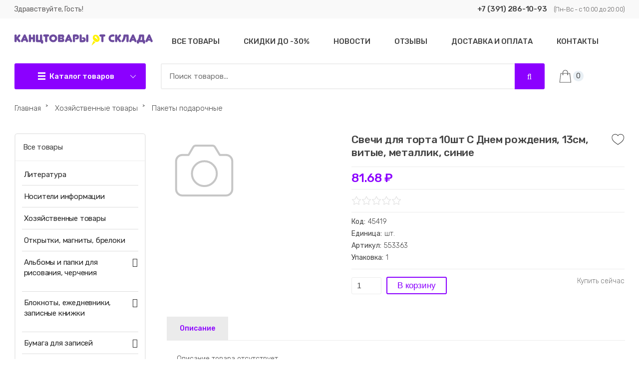

--- FILE ---
content_type: text/html; charset=UTF-8
request_url: https://kip1.ru/shop/118015/comm/svechi-dlja-torta-10sht-s-dnem-rozhdenija-13sm-vitye-metallik-sinie
body_size: 19896
content:
<!DOCTYPE html>
<html>
<head>
<meta charset="utf-8">
<title>Отзывы Свечи для торта 10шт С Днем рождения, 13см, витые, металлик, синие - Интернет-магазин - КАНЦТОВАРЫ ОТ СКЛАДА</title>
<meta name="viewport" content="width=device-width, initial-scale=1.0" />
<meta name="description" content="Свечи для торта 10шт С Днем рождения, 13см, витые, металлик, синие Хозяйственные товары Пакеты подарочные" />
<meta property="og:image" content="https://kip1.ru/.s/img/sh/nf150.svg" />

<link type="text/css" rel="stylesheet" href="/css/couleur.css" />
<link type="text/css" rel="stylesheet" href="/css/header.css" />
<link type="text/css" rel="stylesheet" href="/_st/my.css" />
<link type="text/css" rel="stylesheet" href="/css/footer.css" />
<link type="text/css" rel="stylesheet" href="/css/tovpage.css" />
<link rel="stylesheet" href="/css/font-awesome.min.css" />
<link rel="stylesheet" type="text/css" href="/.s/src/ulightbox/ulightbox.css">
<script src="https://ajax.googleapis.com/ajax/libs/jquery/1.8.0/jquery.min.js"></script>
<script type="text/javascript" src="/js/scriptsup.js"></script>
<style>
@import url('https://fonts.googleapis.com/css?family=Fira+Sans+Condensed:300,300i,400,400i,500,500i,600,600i,700,700i|Rubik:300,300i,400,400i,500,500i,700,700i|Open+Sans:300,300i,400,400i,600,600i,700,700i|Oswald:300,400,500,600,700|Roboto+Condensed:300,300i,400,400i,700,700i|Roboto:300,300i,400,400i,500,500i,700,700i&subset=cyrillic,cyrillic-ext,greek,greek-ext,latin-ext,vietnamese');
</style>

	<link rel="stylesheet" href="/.s/src/base.min.css" />
	<link rel="stylesheet" href="/.s/src/layer7.min.css" />

	<script src="/.s/src/jquery-1.12.4.min.js"></script>
	
	<script src="/.s/src/uwnd.min.js"></script>
	<script src="//s723.ucoz.net/cgi/uutils.fcg?a=uSD&ca=2&ug=999&isp=1&r=0.0235254148961026"></script>
	<link rel="stylesheet" href="/.s/src/ulightbox/ulightbox.min.css" />
	<link rel="stylesheet" href="/.s/src/social2.css" />
	<script src="/.s/src/ulightbox/ulightbox.min.js"></script>
	<script src="/.s/src/shop_utils.js"></script>
	<script async defer src="https://www.google.com/recaptcha/api.js?onload=reCallback&render=explicit&hl=ru"></script>
	<script>
/* --- UCOZ-JS-DATA --- */
window.uCoz = {"sh_curr":{"2":{"default":1,"rate":1,"dpos":0,"disp":" ₽","name":"Рубли","code":"RUR"}},"ssid":"427274476750451302725","uLightboxType":1,"shop_price_f":["%01.2f",""],"language":"ru","module":"shop","ver":1,"site":{"id":"lkip","domain":"kip1.ru","host":"kip.usite.pro"},"sh_curr_def":2,"sh_goods":{"118015":{"price":"81.68","imgs":["/.s/img/sh/nf150.svg"],"old_price":"0.00"}},"sign":{"3255":"Сохранить","7253":"Начать слайд-шоу","7251":"Запрошенный контент не может быть загружен. Пожалуйста, попробуйте позже.","7254":"Изменить размер","3125":"Закрыть","7287":"Перейти на страницу с фотографией.","5458":"Следующий","3300":"Ошибка","3129":"Доступ запрещён. Истёк период сессии.","7252":"Предыдущий","5255":"Помощник","210178":"Замечания","3238":"Опции","10075":"Обязательны для выбора"},"shop_price_separator":"","country":"US","layerType":7,"mf":"lkip"};
/* --- UCOZ-JS-CODE --- */
 function uSocialLogin(t) {
			var params = {"facebook":{"width":950,"height":520},"google":{"height":600,"width":700},"vkontakte":{"height":400,"width":790}};
			var ref = escape(location.protocol + '//' + ('kip1.ru' || location.hostname) + location.pathname + ((location.hash ? ( location.search ? location.search + '&' : '?' ) + 'rnd=' + Date.now() + location.hash : ( location.search || '' ))));
			window.open('/'+t+'?ref='+ref,'conwin','width='+params[t].width+',height='+params[t].height+',status=1,resizable=1,left='+parseInt((screen.availWidth/2)-(params[t].width/2))+',top='+parseInt((screen.availHeight/2)-(params[t].height/2)-20)+'screenX='+parseInt((screen.availWidth/2)-(params[t].width/2))+',screenY='+parseInt((screen.availHeight/2)-(params[t].height/2)-20));
			return false;
		}
		function TelegramAuth(user){
			user['a'] = 9; user['m'] = 'telegram';
			_uPostForm('', {type: 'POST', url: '/index/sub', data: user});
		}
checkNumber_header = 'Замечания';
		checkNumber_err = 'Опции<ul>%err_msg%</ul>Обязательны для выбора';
function loginPopupForm(params = {}) { new _uWnd('LF', ' ', -250, -100, { closeonesc:1, resize:1 }, { url:'/index/40' + (params.urlParams ? '?'+params.urlParams : '') }) }
function reCallback() {
		$('.g-recaptcha').each(function(index, element) {
			element.setAttribute('rcid', index);
			
		if ($(element).is(':empty') && grecaptcha.render) {
			grecaptcha.render(element, {
				sitekey:element.getAttribute('data-sitekey'),
				theme:element.getAttribute('data-theme'),
				size:element.getAttribute('data-size')
			});
		}
	
		});
	}
	function reReset(reset) {
		reset && grecaptcha.reset(reset.previousElementSibling.getAttribute('rcid'));
		if (!reset) for (rel in ___grecaptcha_cfg.clients) grecaptcha.reset(rel);
	}
/* --- UCOZ-JS-END --- */
</script>

	<style>.UhideBlock{display:none; }</style><link rel="stylesheet" href="/_st/shop.css" /><script src="/.s/src/shop.js"></script><style>
				@font-face {
					font-family: "FontAwesome";
					font-style: normal;
					font-weight: normal;
					src: url("/.s/src/panel-v2/fonts/fontawesome-webfont.eot?#iefix&v=4.3.0") format("embedded-opentype"), url("/.s/src/panel-v2/fonts/fontawesome-webfont.woff2?v=4.3.0") format("woff2"), url("/.s/src/panel-v2/fonts/fontawesome-webfont.woff?v=4.3.0") format("woff"), url("/.s/src/panel-v2/fonts/fontawesome-webfont.ttf?v=4.3.0") format("truetype"), url("/.s/src/panel-v2/fonts/fontawesome-webfont.svg?v=4.3.0#fontawesomeregular") format("svg");
				}
			</style>
</head>

<body>
<div class="bodys">

<!--U1AHEADER1Z--><header>
<div class="he-0"><div class="he-1"><div class="he-01"> 
<div class="he-02">Здравствуйте, Гость!</div>
<a href="tel:+73912861093" class="he-03"><b style="color: rgb(68, 68, 68);">+7 (391) 286-10-93</b></a>
<div class="he-04">(Пн-Вс - с 10:00 до 20:00)</div></div></div></div>
<div class="he-1"><div id="he-2"><div class="he-3"><div id="he-4"><a href="https://kip1.ru/">
<img src="/img/logo.svg" alt="Канцтовары от склада"></a></div><div><div class="he-47"><a class="he-48 " href="">
<span class="he-49">Каталог товаров</span></a><nav class="he-50 "><span class="he-51"></span><a href="" class="he-52">Закрыть</a><div id="uNMenuDiv2" class="uMenuV"><ul class="uMenuRoot">
<li><a  href="http://kip1.ru/shop/albomy-i-papki-dlja-risovanija-cherchenija" ><span>Альбомы и папки для рисования, черчения</span></a></li>
<li><a  href="http://kip1.ru/shop/bloknoty-ezhednevniki-zapisnye-knizhki" ><span>Блокноты и ежедневники</span></a></li>
<li><a  href="http://kip1.ru/shop/bumaga-dlja-zapisej-1" ><span>Бумага для записей</span></a></li>
<li><a  href="http://kip1.ru/shop/bumaga-dlja-ofisnoj-tekhniki-v-rulonakh" ><span>Бумага для офисной техники</span></a></li>
<li><a  href="http://kip1.ru/shop/bumaga-i-karton-dlja-detskogo-tvorchestva" ><span>Бумага и картон для детского творчества</span></a></li>
<li><a  href="http://kip1.ru/shop/bumaga-kopirovalnaja-masshtabnaja-kalka" ><span>Бумага копировальная, масштабная, калька</span></a></li>
<li><a  href="http://kip1.ru/shop/vizitnicy-bumazhniki-oblozhki-dlja-dokumentov" ><span>Визитницы, бумажники, обложки для документов</span></a></li>
<li><a class="secondmenuone " href="/shop/all" ><span>Все товары</span></a></li></ul></div></nav></div></div></div>
<div class="he-5"><div class="main" role="main"><div id="uNMenuDiv1" class="uMenuV"><ul class="uMenuRoot">
<li><a class="firstmenur " href="/shop/all" ><span>Все товары</span></a></li>
<li><a class="firstmenur " href="/shop/skidki" ><span>СКИДКИ До -30%</span></a></li>
<li><a  href="/news" ><span>Новости</span></a></li>
<li><a  href="/index/otzyvy/0-7" ><span>Отзывы</span></a></li>
<li><a  href="http://kip1.ru/delivery" ><span>Доставка и оплата</span></a></li>
<li><a  href="http://kip1.ru/index/0-3" ><span>Контакты</span></a></li></ul></div></div>
<div class="he-7"><div class="he-8"><form onsubmit="this.sfSbm.disabled=true" method="get" action="/shop/search" class="he-9"><input type="text" name="query" value="" maxlength="30" size="20" class="he-10" placeholder="Поиск товаров..."><button class="he-11" name="sfSbm" value="" type="submit"></button></form></div>
<div class="he-14"><div id="shop-basket"><div class="he-21"><div class="he-22" title="Корзина"><div class="he-23"></div><span>0</span></div></div>
<div class="he-24"><div class="he-24-del">Закрыть корзину</div>
<div class="he-29">Корзина пуста</div></div>

<script type="text/javascript"><!--
 var lock_buttons = 0;
 
 function clearBasket(){
 if(lock_buttons) return false; else lock_buttons = 1;
 var el = $('#shop-basket');
 if(el.length){ var g=document.createElement("div"); $(g).addClass('myWinGrid').attr("id",'shop-basket-fade').css({"left":"0","top":"0","position":"absolute","border":"#CCCCCC 1px solid","width":$(el).width()+'px',"height":$(el).height()+'px',"z-index":5}).hide().bind('mousedown',function(e){e.stopPropagation();e.preventDefault();_uWnd.globalmousedown();}).html('<div class="myWinLoad" style="margin:5px;"></div>'); $(el).append(g); $(g).show(); }
 _uPostForm('',{type:'POST',url:'/shop/basket',data:{'mode':'clear'}});
 ga_event('basket_clear');
 return false;
 }
 
 function removeBasket(id){
 if(lock_buttons) return false; else lock_buttons = 1;
 $('#basket-item-'+id+' .sb-func').removeClass('remove').addClass('myWinLoadS').attr('title','');
 _uPostForm('',{type:'POST',url:'/shop/basket',data:{'mode':'del', 'id':id}});
 return false;
 }
 
 function add2Basket(id,pref){
 if(lock_buttons) return false; else lock_buttons = 1;
 var opt = new Array();
 var err_msg = '';
 $('#b'+pref+'-'+id+'-basket').attr('disabled','disabled');
 $('#'+pref+'-'+id+'-basket').removeClass('done').removeClass('err').removeClass('add').addClass('wait').attr('title','');
 $('#'+pref+'-'+id+'-options-selectors').find('input:checked, select').each(function(){
 opt.push(this.id.split('-')[3]+(this.value !== '' ? '-'+this.value :''));
 
 if(this.value !== ''){
 opt.push(this.id.split('-')[3]+(this.value !== '' ? '-'+this.value :''));
 }else{
 err_msg += '<li>'+$(this).parent().parent().find('span.opt').html().replace(':', '')+'</li>';
 }
 });
 
 if(err_msg == ''){
 _uPostForm('',{type:'POST',url:'/shop/basket',data:{'mode':'add', 'id':id, 'pref':pref, 'opt':opt.join(':'), 'cnt':$('#q'+pref+'-'+id+'-basket').val()}});
 ga_event('basket_add');
 }else{
 lock_buttons = 0;
 shop_alert('<div class="MyWinError">Опции<ul>'+err_msg+'</ul>обязательны для выбора</div>','Замечания','warning',350,100,{tm:8000,align:'left',icon:'//s22.ucoz.net/img/icon/warning.png', 'onclose': function(){ $('#b'+pref+'-'+id+'-basket').removeAttr('disabled'); $('#'+pref+'-'+id+'-basket').removeClass('wait').addClass('add'); }});
 }
 return false;
 }
 
 function buyNow(id,pref){
 if(lock_buttons) return false; else lock_buttons = 1;
 var opt = new Array();
 var err_msg = '';
 $('#b'+pref+'-'+id+'-buynow').attr('disabled','disabled');
 $('#'+pref+'-'+id+'-buynow').removeClass('done').removeClass('err').removeClass('now').addClass('wait').attr('title','');
 $('#'+pref+'-'+id+'-options-selectors').find('input:checked, select').each(function(){
 if(this.value !== ''){
 opt.push(this.id.split('-')[3]+'-'+this.value);
 }else{
 err_msg += '<li>'+$(this).parent().parent().find('span.opt').html().replace(':', '')+'</li>';
 }
 });
 if(err_msg == ''){
 _uPostForm('',{type:'POST',url:'/shop/basket',data:{'mode':'add', 'id':id, 'pref':pref, 'opt':opt.join(':'), 'cnt':$('#q'+pref+'-'+id+'-basket').attr('value'), 'now':1}});
 ga_event('basket_buynow');
 }else{
 lock_buttons = 0;
 shop_alert('<div class="MyWinError">Опции<ul>'+err_msg+'</ul>обязательны для выбора</div>','Замечания','warning',350,100,{tm:8000,align:'left',icon:'//s22.ucoz.net/img/icon/warning.png', 'onclose': function(){ $('#b'+pref+'-'+id+'-buynow').removeAttr('disabled'); $('#'+pref+'-'+id+'-buynow').removeClass('wait').addClass('add'); }});
 }
 
 return false;
 }
 //--></script></div></div>
</div></div></div></div>
<div class="clr"></div> 
</header><!--/U1AHEADER1Z-->
<div class="wrapper">
<div class="hleb-k"><span itemscope itemtype="https://schema.org/BreadcrumbList"><span itemscope itemprop="itemListElement" itemtype="https://schema.org/ListItem">
					<a itemprop="item" href="https://kip1.ru/">
						<span itemprop="name">Главная</span>
					</a>
					<meta itemprop="position" content="1">
				</span>&nbsp;&#707;&nbsp;&nbsp;<span itemscope itemprop="itemListElement" itemtype="https://schema.org/ListItem">
						<a itemprop="item" href="https://kip1.ru/shop/khozjajstvennye-tovary">
							<span itemprop="name">Хозяйственные товары</span>
						</a>
						<meta itemprop="position" content="2">
					</span>&nbsp;&#707;&nbsp;&nbsp;<span itemscope itemprop="itemListElement" itemtype="https://schema.org/ListItem">
						<a itemprop="item" class="current" href="https://kip1.ru/shop/khozjajstvennye-tovary/pakety-podarochnye">
							<span itemprop="name">Пакеты подарочные</span>
						</a>
						<meta itemprop="position" content="3">
					</span></span></div>
<div id="content">
<section>
<table border="0" cellpadding="0" cellspacing="0" width="100%" class="tov-39">
<tr valign="top"><td class="tov-40" style="max-width:300px;">
<script>
//['original_img_url','org_width','org_height','resized_img_url','res_width','res_height','img_alt','img_title']
var allEntImgs118015=[["/.s/img/sh/nf150.svg",0,0,"/.s/img/sh/nf150.svg",350,350,null,null,null,null,null]]</script>
<script type="text/javascript">
function _bldCont(indx){
var bck=indx-1;var nxt=indx+1;
if (bck<0){bck = allEntImgs118015.length-1;}
if (nxt>=allEntImgs118015.length){nxt=0;}
var imgs='';
if (allEntImgs118015.length>1){
for (var i=0;i<allEntImgs118015.length;i++){var img=i+1;
if(allEntImgs118015[i][0].length<1){continue;}
if (i==indx){imgs += '<b class="pgSwchA">'+img+'</b> ';}
else {imgs += '<a class="pgSwch" href="javascript://" rel="nofollow" onclick="_bldCont('+i+');return false;">'+img+'</a> ';}
}
imgs = '<div align="center" style="padding:8px 0 5px 0;white-space:nowrap;overflow:auto;overflow-x:auto;overflow-y:hidden;"><a class="pgSwch" href="javascript://" rel="nofollow" onclick="_bldCont('+bck+');return false;">&laquo; Back</a> '+imgs+'<a class="pgSwch" href="javascript://" rel="nofollow" onclick="_bldCont('+nxt+');return false;">Next &raquo;</a> </div> ';}
var hght = parseInt(allEntImgs118015[indx][2]); if ($.browser.msie) { hght += 28; };
_picsCont = '<div id="_prCont" style="position:relative;"><img alt="" border="0" src="' + allEntImgs118015[indx][0] + '"/>'+imgs+'</div>';
new _uWnd('wnd_prv', "Изображения товара", 10, 10, { waitimages:300000, autosizewidth:1, hideonresize:1, autosize:1, fadetype:1, closeonesc:1, align:'center', min:0, max:0, resize:1 }, _picsCont);
}
</script>

<img alt="" src="/.s/img/sh/nf150.svg" class="tov-43" onclick="_bldCont1(118015, this.getAttribute('idx'));" id="ipreview" idx="0" title="Кликните для увеличения изображения">

 
 
 
 
 
 
 
 
 
 
 
 
 
 
 
 
 
 
 
</td>
<td class="tov-1">
<div class="tov-3"><h1 class="tov-2">Свечи для торта 10шт С Днем рождения, 13см, витые, металлик, синие</h1><div class="tov-4"><div id="id-118015-wish" class="wish wadd" onclick="wishlist(this);" title="Добавить в список желаний"></div></div></div>

<div class="tov-28"><span class="id-good-118015-price">81.68 ₽</span></div>
<div class="tov-5"><div class="tov-6">
		<style type="text/css">
			.u-star-rating-20 { list-style:none; margin:0px; padding:0px; width:100px; height:20px; position:relative; background: url('/img/rating.png') top left repeat-x }
			.u-star-rating-20 li{ padding:0px; margin:0px; float:left }
			.u-star-rating-20 li a { display:block;width:20px;height: 20px;line-height:20px;text-decoration:none;text-indent:-9000px;z-index:20;position:absolute;padding: 0px;overflow:hidden }
			.u-star-rating-20 li a:hover { background: url('/img/rating.png') left center;z-index:2;left:0px;border:none }
			.u-star-rating-20 a.u-one-star { left:0px }
			.u-star-rating-20 a.u-one-star:hover { width:20px }
			.u-star-rating-20 a.u-two-stars { left:20px }
			.u-star-rating-20 a.u-two-stars:hover { width:40px }
			.u-star-rating-20 a.u-three-stars { left:40px }
			.u-star-rating-20 a.u-three-stars:hover { width:60px }
			.u-star-rating-20 a.u-four-stars { left:60px }
			.u-star-rating-20 a.u-four-stars:hover { width:80px }
			.u-star-rating-20 a.u-five-stars { left:80px }
			.u-star-rating-20 a.u-five-stars:hover { width:100px }
			.u-star-rating-20 li.u-current-rating { top:0 !important; left:0 !important;margin:0 !important;padding:0 !important;outline:none;background: url('/img/rating.png') left bottom;position: absolute;height:20px !important;line-height:20px !important;display:block;text-indent:-9000px;z-index:1 }
		</style><script>
			var usrarids = {};
			function ustarrating(id, mark) {
				if (!usrarids[id]) {
					usrarids[id] = 1;
					$(".u-star-li-"+id).hide();
					_uPostForm('', { type:'POST', url:`/shop/${ id }/edit`, data:{ a:65, id, mark, mod:'shop', ajax:'2' } })
				}
			}
		</script><ul id="uStarRating" class="uStarRating u-star-rating-20" title="Рейтинг: /">
			<li id="uCurStarRating" class="u-current-rating uCurStarRating" style="width:0%;"></li></ul></div><div class="tov-7"></div></div>
<div class="tov-8">
 
<div class="tov-9 tov-11"><span class="tov-9-1">Код:</span><span class="tov-9-2">45419</span></div>


<div class="tov-9 tov-14"><span class="tov-9-1">Единица:</span><span class="tov-9-2">шт.</span></div>


<div class="tov-9 tov-17"><span class="tov-9-1">Артикул:</span><span class="tov-9-2">553363</span></div>
 <div class="tov-9 tov-18"><span class="tov-9-1">Упаковка:</span><span class="tov-9-2">1</span></div>







</div>

<div class="tov-29"><div class="tov-30"><input type="text" id="qid-118015-basket" value="1" size="3" onfocus="this.select()" oninput="return checkNumber(this, event, '1');"><input type="button" id="bid-118015-basket" onclick="add2Basket('118015','id');" value="В корзину"></div><div class="tov-31"><div id="id-118015-buynow" class="basket now" onclick="buyNow('118015','id');" title="Купить сейчас"></div></div></div> 
</td></tr>
</table>
<div class="tov-32">
<input id="tov-33" type="radio" name="tov-32" checked>
<label class="tov-46" for="tov-33" title="Описание товара"><span>Описание</span></label>


<section id="tov-36">
<div class="tov-47"><p>Описание товара отсутствует<p>

</div>
</section> 


</div>
<!-- </body> --></section>
</div>

<aside>
<div id="sidebar">
<div class="clr"></div>

<div class="sidebox">
<div class="inner">
<div class="ct-all-1"><a href="/shop/all">Все товары</a></div>
<ul class="cat-tree" style="padding-left:0!important; display:block;"><li id="cid-1655">
						<i></i>
						<a id="lid-1655" class="catref" href="/shop/literatura-1">Литература</a>&nbsp;<b>(9)</b>
					</li><li id="cid-1656">
						<i></i>
						<a id="lid-1656" class="catref" href="/shop/nositeli-informacii-1">Носители информации</a>&nbsp;<b>(4)</b>
					</li><li id="cid-1657">
						<i></i>
						<a id="lid-1657" class="catref" href="/shop/khozjajstvennye-tovary-1">Хозяйственные товары</a>&nbsp;<b>(1)</b>
					</li><li id="cid-1658">
						<i></i>
						<a id="lid-1658" class="catref" href="/shop/otkrytki-magnity-breloki-1">Открытки, магниты, брелоки</a>
					</li><li id="cid-958">
							<input type="hidden" id="cid-p-958" value="1">
							<u class="plus" onclick="shopCatExpand(this,'lkipuShopC');"></u>
							<a id="lid-958" class="catref" href="/shop/albomy-i-papki-dlja-risovanija-cherchenija" ondblclick="return shopCatExpand($(this).prev(),'lkipuShopC')">Альбомы и папки для рисования, черчения</a>&nbsp;<b>(431)</b>
							<ul class="cat-tree"><li id="cid-775">
						<i></i>
						<a id="lid-775" class="catref" href="/shop/albomy-i-papki-dlja-risovanija-cherchenija/albomy-dlja-risovanija">Альбомы для рисования</a>&nbsp;<b>(197)</b>
					</li><li id="cid-1271">
						<i></i>
						<a id="lid-1271" class="catref" href="/shop/albomy-i-papki-dlja-risovanija-cherchenija/albomy-dlja-cherchenija">Альбомы для черчения</a>&nbsp;<b>(3)</b>
					</li><li id="cid-1272">
						<i></i>
						<a id="lid-1272" class="catref" href="/shop/albomy-i-papki-dlja-risovanija-cherchenija/albomy-i-papki-dlja-ehskizov">Альбомы и папки для эскизов</a>&nbsp;<b>(182)</b>
					</li><li id="cid-776">
						<i></i>
						<a id="lid-776" class="catref" href="/shop/albomy-i-papki-dlja-risovanija-cherchenija/papki-dlja-akvareli">Папки для акварели</a>&nbsp;<b>(19)</b>
					</li><li id="cid-1014">
						<i></i>
						<a id="lid-1014" class="catref" href="/shop/albomy-i-papki-dlja-risovanija-cherchenija/papki-dlja-risovanija">Папки для рисования</a>&nbsp;<b>(12)</b>
					</li><li id="cid-777">
						<i></i>
						<a id="lid-777" class="catref" href="/shop/albomy-i-papki-dlja-risovanija-cherchenija/papki-dlja-cherchenija-vatman">Папки для черчения, Ватман</a>&nbsp;<b>(18)</b>
					</li></ul></li><li id="cid-959">
							<input type="hidden" id="cid-p-959" value="1">
							<u class="plus" onclick="shopCatExpand(this,'lkipuShopC');"></u>
							<a id="lid-959" class="catref" href="/shop/bloknoty-ezhednevniki-zapisnye-knizhki" ondblclick="return shopCatExpand($(this).prev(),'lkipuShopC')">Блокноты, ежедневники, записные книжки</a>&nbsp;<b>(786)</b>
							<ul class="cat-tree"><li id="cid-778">
						<i></i>
						<a id="lid-778" class="catref" href="/shop/bloknoty-ezhednevniki-zapisnye-knizhki/biznes-bloknoty">Бизнес-блокноты</a>&nbsp;<b>(70)</b>
					</li><li id="cid-779">
						<i></i>
						<a id="lid-779" class="catref" href="/shop/bloknoty-ezhednevniki-zapisnye-knizhki/bloknoty">Блокноты</a>&nbsp;<b>(336)</b>
					</li><li id="cid-1273">
						<i></i>
						<a id="lid-1273" class="catref" href="/shop/bloknoty-ezhednevniki-zapisnye-knizhki/ezhednevniki-datirovannye">Ежедневники датированные</a>&nbsp;<b>(114)</b>
					</li><li id="cid-780">
						<i></i>
						<a id="lid-780" class="catref" href="/shop/bloknoty-ezhednevniki-zapisnye-knizhki/ezhednevniki-ne-datirovannye">Ежедневники не датированные</a>&nbsp;<b>(143)</b>
					</li><li id="cid-1274">
						<i></i>
						<a id="lid-1274" class="catref" href="/shop/bloknoty-ezhednevniki-zapisnye-knizhki/ezhednevniki-specializirovannye">Ежедневники специализированные</a>&nbsp;<b>(20)</b>
					</li><li id="cid-781">
						<i></i>
						<a id="lid-781" class="catref" href="/shop/bloknoty-ezhednevniki-zapisnye-knizhki/zapisnye-knizhki">Записные книжки</a>&nbsp;<b>(67)</b>
					</li><li id="cid-1275">
						<i></i>
						<a id="lid-1275" class="catref" href="/shop/bloknoty-ezhednevniki-zapisnye-knizhki/planingi-datirovannye-1">Планинги датированные</a>&nbsp;<b>(14)</b>
					</li><li id="cid-1276">
						<i></i>
						<a id="lid-1276" class="catref" href="/shop/bloknoty-ezhednevniki-zapisnye-knizhki/planingi-ne-datirovannye-1">Планинги не датированные</a>&nbsp;<b>(22)</b>
					</li></ul></li><li id="cid-960">
							<input type="hidden" id="cid-p-960" value="1">
							<u class="plus" onclick="shopCatExpand(this,'lkipuShopC');"></u>
							<a id="lid-960" class="catref" href="/shop/bumaga-dlja-zapisej-1" ondblclick="return shopCatExpand($(this).prev(),'lkipuShopC')">Бумага для записей</a>&nbsp;<b>(120)</b>
							<ul class="cat-tree"><li id="cid-782">
						<i></i>
						<a id="lid-782" class="catref" href="/shop/bumaga-dlja-zapisej-1/bumaga-dlja-zapisej">Бумага для записей</a>&nbsp;<b>(32)</b>
					</li><li id="cid-783">
						<i></i>
						<a id="lid-783" class="catref" href="/shop/bumaga-dlja-zapisej-1/bumaga-dlja-zapisej-v-podstavke">Бумага для записей в подставке</a>&nbsp;<b>(6)</b>
					</li><li id="cid-784">
						<i></i>
						<a id="lid-784" class="catref" href="/shop/bumaga-dlja-zapisej-1/bumaga-dlja-zapisej-s-lipkim-kraem">Бумага для записей с липким краем</a>&nbsp;<b>(55)</b>
					</li><li id="cid-785">
						<i></i>
						<a id="lid-785" class="catref" href="/shop/bumaga-dlja-zapisej-1/nabory-ehtiketok-zakladok">Наборы этикеток-закладок</a>&nbsp;<b>(13)</b>
					</li><li id="cid-786">
						<i></i>
						<a id="lid-786" class="catref" href="/shop/bumaga-dlja-zapisej-1/cenniki">Ценники</a>&nbsp;<b>(12)</b>
					</li></ul></li><li id="cid-787">
						<i></i>
						<a id="lid-787" class="catref" href="/shop/bumaga-dlja-mashinopisnykh-rabot">Бумага для машинописных работ</a>&nbsp;<b>(6)</b>
					</li><li id="cid-961">
							<input type="hidden" id="cid-p-961" value="1">
							<u class="plus" onclick="shopCatExpand(this,'lkipuShopC');"></u>
							<a id="lid-961" class="catref" href="/shop/bumaga-dlja-ofisnoj-tekhniki-v-rulonakh" ondblclick="return shopCatExpand($(this).prev(),'lkipuShopC')">Бумага для офисной техники в рулонах</a>&nbsp;<b>(12)</b>
							<ul class="cat-tree"><li id="cid-788">
						<i></i>
						<a id="lid-788" class="catref" href="/shop/bumaga-dlja-ofisnoj-tekhniki-v-rulonakh/lenta-chekovaja">Лента чековая</a>&nbsp;<b>(12)</b>
					</li></ul></li><li id="cid-962">
							<input type="hidden" id="cid-p-962" value="1">
							<u class="plus" onclick="shopCatExpand(this,'lkipuShopC');"></u>
							<a id="lid-962" class="catref" href="/shop/bumaga-dlja-ofisnoj-tekhniki-formatnaja" ondblclick="return shopCatExpand($(this).prev(),'lkipuShopC')">Бумага для офисной техники форматная</a>&nbsp;<b>(54)</b>
							<ul class="cat-tree"><li id="cid-789">
						<i></i>
						<a id="lid-789" class="catref" href="/shop/bumaga-dlja-ofisnoj-tekhniki-formatnaja/bumaga-dlja-ofisnoj-tekhniki-belaja">Бумага для офисной техники белая</a>&nbsp;<b>(2)</b>
					</li><li id="cid-790">
						<i></i>
						<a id="lid-790" class="catref" href="/shop/bumaga-dlja-ofisnoj-tekhniki-formatnaja/bumaga-dlja-ofisnoj-tekhniki-cvetnaja">Бумага для офисной техники цветная</a>&nbsp;<b>(23)</b>
					</li><li id="cid-791">
						<i></i>
						<a id="lid-791" class="catref" href="/shop/bumaga-dlja-ofisnoj-tekhniki-formatnaja/bumaga-dlja-polnocvetnoj-pechati-s-pokrytiem">Бумага для полноцветной печати с покрытием</a>&nbsp;<b>(20)</b>
					</li><li id="cid-792">
						<i></i>
						<a id="lid-792" class="catref" href="/shop/bumaga-dlja-ofisnoj-tekhniki-formatnaja/samoklejushhajasja-bumaga-ehtiketki-plenka-dlja-pechati">Самоклеющаяся бумага, этикетки, пленка для печати</a>&nbsp;<b>(9)</b>
					</li></ul></li><li id="cid-963">
							<input type="hidden" id="cid-p-963" value="1">
							<u class="plus" onclick="shopCatExpand(this,'lkipuShopC');"></u>
							<a id="lid-963" class="catref" href="/shop/bumaga-i-karton-dlja-detskogo-tvorchestva" ondblclick="return shopCatExpand($(this).prev(),'lkipuShopC')">Бумага и картон для детского творчества</a>&nbsp;<b>(252)</b>
							<ul class="cat-tree"><li id="cid-793">
						<i></i>
						<a id="lid-793" class="catref" href="/shop/bumaga-i-karton-dlja-detskogo-tvorchestva/bumaga-barkhatnaja">Бумага бархатная</a>&nbsp;<b>(14)</b>
					</li><li id="cid-794">
						<i></i>
						<a id="lid-794" class="catref" href="/shop/bumaga-i-karton-dlja-detskogo-tvorchestva/bumaga-cvetnaja">Бумага цветная</a>&nbsp;<b>(104)</b>
					</li><li id="cid-795">
						<i></i>
						<a id="lid-795" class="catref" href="/shop/bumaga-i-karton-dlja-detskogo-tvorchestva/bumaga-cvetnaja-samoklejushhajasja">Бумага цветная самоклеющаяся</a>&nbsp;<b>(2)</b>
					</li><li id="cid-796">
						<i></i>
						<a id="lid-796" class="catref" href="/shop/bumaga-i-karton-dlja-detskogo-tvorchestva/karton-belyj">Картон белый</a>&nbsp;<b>(35)</b>
					</li><li id="cid-797">
						<i></i>
						<a id="lid-797" class="catref" href="/shop/bumaga-i-karton-dlja-detskogo-tvorchestva/karton-cvetnoj">Картон цветной</a>&nbsp;<b>(83)</b>
					</li><li id="cid-798">
						<i></i>
						<a id="lid-798" class="catref" href="/shop/bumaga-i-karton-dlja-detskogo-tvorchestva/karton-cvetnoj-barkhatnyj">Картон цветной бархатный</a>&nbsp;<b>(2)</b>
					</li><li id="cid-799">
						<i></i>
						<a id="lid-799" class="catref" href="/shop/bumaga-i-karton-dlja-detskogo-tvorchestva/nabor-karton-bumaga">Набор Картон+Бумага</a>&nbsp;<b>(12)</b>
					</li></ul></li><li id="cid-964">
							<input type="hidden" id="cid-p-964" value="1">
							<u class="plus" onclick="shopCatExpand(this,'lkipuShopC');"></u>
							<a id="lid-964" class="catref" href="/shop/bumaga-kopirovalnaja-masshtabnaja-kalka" ondblclick="return shopCatExpand($(this).prev(),'lkipuShopC')">Бумага копировальная, масштабная, калька, крафт</a>&nbsp;<b>(36)</b>
							<ul class="cat-tree"><li id="cid-800">
						<i></i>
						<a id="lid-800" class="catref" href="/shop/bumaga-kopirovalnaja-masshtabnaja-kalka/bumaga-kopirovalnaja">Бумага копировальная</a>&nbsp;<b>(3)</b>
					</li><li id="cid-1277">
						<i></i>
						<a id="lid-1277" class="catref" href="/shop/bumaga-kopirovalnaja-masshtabnaja-kalka/bumaga-masshtabnaja">Бумага масштабная</a>&nbsp;<b>(13)</b>
					</li><li id="cid-801">
						<i></i>
						<a id="lid-801" class="catref" href="/shop/bumaga-kopirovalnaja-masshtabnaja-kalka/kalka">Калька</a>&nbsp;<b>(20)</b>
					</li><li id="cid-1386">
						<i></i>
						<a id="lid-1386" class="catref" href="/shop/bumaga-kopirovalnaja-masshtabnaja-kalka/kraft-bumaga">Крафт бумага</a>
					</li></ul></li><li id="cid-965">
							<input type="hidden" id="cid-p-965" value="1">
							<u class="plus" onclick="shopCatExpand(this,'lkipuShopC');"></u>
							<a id="lid-965" class="catref" href="/shop/vizitnicy-bumazhniki-oblozhki-dlja-dokumentov" ondblclick="return shopCatExpand($(this).prev(),'lkipuShopC')">Визитницы, бумажники, обложки для документов</a>&nbsp;<b>(133)</b>
							<ul class="cat-tree"><li id="cid-802">
						<i></i>
						<a id="lid-802" class="catref" href="/shop/vizitnicy-bumazhniki-oblozhki-dlja-dokumentov/vizitnicy">Визитницы</a>&nbsp;<b>(21)</b>
					</li><li id="cid-1278">
						<i></i>
						<a id="lid-1278" class="catref" href="/shop/vizitnicy-bumazhniki-oblozhki-dlja-dokumentov/oblozhki-dlja-dokumentov">Обложки для документов</a>&nbsp;<b>(112)</b>
					</li></ul></li><li id="cid-1138">
							<input type="hidden" id="cid-p-1138" value="1">
							<u class="plus" onclick="shopCatExpand(this,'lkipuShopC');"></u>
							<a id="lid-1138" class="catref" href="/shop/dnevniki" ondblclick="return shopCatExpand($(this).prev(),'lkipuShopC')">Дневники</a>&nbsp;<b>(205)</b>
							<ul class="cat-tree"><li id="cid-1279">
						<i></i>
						<a id="lid-1279" class="catref" href="/shop/dnevniki/dnevniki-dlja-1-11-klassov">Дневники для 1-11 классов</a>&nbsp;<b>(153)</b>
					</li><li id="cid-1280">
						<i></i>
						<a id="lid-1280" class="catref" href="/shop/dnevniki/dnevniki-dlja-1-4-klassov">Дневники для 1-4 классов</a>&nbsp;<b>(18)</b>
					</li><li id="cid-1281">
						<i></i>
						<a id="lid-1281" class="catref" href="/shop/dnevniki/dnevniki-dlja-5-11-klassov">Дневники для 5-11 классов</a>&nbsp;<b>(4)</b>
					</li><li id="cid-1282">
						<i></i>
						<a id="lid-1282" class="catref" href="/shop/dnevniki/dnevniki-dlja-muzykalnoj-shkoly">Дневники для музыкальной школы</a>&nbsp;<b>(30)</b>
					</li></ul></li><li id="cid-966">
							<input type="hidden" id="cid-p-966" value="1">
							<u class="plus" onclick="shopCatExpand(this,'lkipuShopC');"></u>
							<a id="lid-966" class="catref" href="/shop/dyrokoly-steplery-skoby" ondblclick="return shopCatExpand($(this).prev(),'lkipuShopC')">Дыроколы, степлеры, скобы</a>&nbsp;<b>(107)</b>
							<ul class="cat-tree"><li id="cid-803">
						<i></i>
						<a id="lid-803" class="catref" href="/shop/dyrokoly-steplery-skoby/dyrokoly">Дыроколы</a>&nbsp;<b>(21)</b>
					</li><li id="cid-804">
						<i></i>
						<a id="lid-804" class="catref" href="/shop/dyrokoly-steplery-skoby/skoby-dlja-steplerov">Скобы для степлеров</a>&nbsp;<b>(20)</b>
					</li><li id="cid-805">
						<i></i>
						<a id="lid-805" class="catref" href="/shop/dyrokoly-steplery-skoby/steplery-antisteplery">Степлеры, антистеплеры</a>&nbsp;<b>(66)</b>
					</li></ul></li><li id="cid-1143">
							<input type="hidden" id="cid-p-1143" value="1">
							<u class="plus" onclick="shopCatExpand(this,'lkipuShopC');"></u>
							<a id="lid-1143" class="catref" href="/shop/kalendari" ondblclick="return shopCatExpand($(this).prev(),'lkipuShopC')">Календари</a>&nbsp;<b>(134)</b>
							<ul class="cat-tree"><li id="cid-1286">
						<i></i>
						<a id="lid-1286" class="catref" href="/shop/kalendari/kalendari-karmannye">Календари карманные</a>&nbsp;<b>(1)</b>
					</li><li id="cid-1287">
						<i></i>
						<a id="lid-1287" class="catref" href="/shop/kalendari/kalendari-na-magnite">Календари на магните</a>&nbsp;<b>(10)</b>
					</li><li id="cid-1288">
						<i></i>
						<a id="lid-1288" class="catref" href="/shop/kalendari/kalendari-nastennye-listovye">Календари настенные листовые</a>&nbsp;<b>(23)</b>
					</li><li id="cid-1289">
						<i></i>
						<a id="lid-1289" class="catref" href="/shop/kalendari/kalendari-nastennye-perekidnye">Календари настенные перекидные</a>&nbsp;<b>(46)</b>
					</li><li id="cid-1290">
						<i></i>
						<a id="lid-1290" class="catref" href="/shop/kalendari/kalendari-nastolnye-perekidnye">Календари настольные перекидные</a>&nbsp;<b>(11)</b>
					</li><li id="cid-1291">
						<i></i>
						<a id="lid-1291" class="catref" href="/shop/kalendari/kalendari-otryvnye">Календари отрывные</a>&nbsp;<b>(8)</b>
					</li><li id="cid-1292">
						<i></i>
						<a id="lid-1292" class="catref" href="/shop/kalendari/kalendar-domik">Календарь-домик</a>&nbsp;<b>(33)</b>
					</li><li id="cid-1293">
						<i></i>
						<a id="lid-1293" class="catref" href="/shop/kalendari/kalendar-tabel">Календарь-табель</a>&nbsp;<b>(2)</b>
					</li></ul></li><li id="cid-968">
							<input type="hidden" id="cid-p-968" value="1">
							<u class="plus" onclick="shopCatExpand(this,'lkipuShopC');"></u>
							<a id="lid-968" class="catref" href="/shop/kalkuljatory" ondblclick="return shopCatExpand($(this).prev(),'lkipuShopC')">Калькуляторы</a>&nbsp;<b>(55)</b>
							<ul class="cat-tree"><li id="cid-814">
						<i></i>
						<a id="lid-814" class="catref" href="/shop/kalkuljatory/kalkuljatory-inzhenernye">Калькуляторы инженерные</a>&nbsp;<b>(6)</b>
					</li><li id="cid-815">
						<i></i>
						<a id="lid-815" class="catref" href="/shop/kalkuljatory/kalkuljatory-karmannye">Калькуляторы карманные</a>&nbsp;<b>(28)</b>
					</li><li id="cid-816">
						<i></i>
						<a id="lid-816" class="catref" href="/shop/kalkuljatory/kalkuljatory-nastolnye">Калькуляторы настольные</a>&nbsp;<b>(21)</b>
					</li></ul></li><li id="cid-969">
							<input type="hidden" id="cid-p-969" value="1">
							<u class="plus" onclick="shopCatExpand(this,'lkipuShopC');"></u>
							<a id="lid-969" class="catref" href="/shop/karandashi" ondblclick="return shopCatExpand($(this).prev(),'lkipuShopC')">Карандаши</a>&nbsp;<b>(580)</b>
							<ul class="cat-tree"><li id="cid-817">
						<i></i>
						<a id="lid-817" class="catref" href="/shop/karandashi/karandashi-mekhanicheskie-sekcionnye">Карандаши механические, секционные</a>&nbsp;<b>(66)</b>
					</li><li id="cid-818">
						<i></i>
						<a id="lid-818" class="catref" href="/shop/karandashi/karandashi-cvetnye">Карандаши цветные</a>&nbsp;<b>(297)</b>
					</li><li id="cid-819">
						<i></i>
						<a id="lid-819" class="catref" href="/shop/karandashi/karandashi-ch-grafitnye">Карандаши ч/графитные</a>&nbsp;<b>(217)</b>
					</li></ul></li><li id="cid-820">
						<i></i>
						<a id="lid-820" class="catref" href="/shop/kisti">Кисти</a>&nbsp;<b>(180)</b>
					</li><li id="cid-970">
							<input type="hidden" id="cid-p-970" value="1">
							<u class="plus" onclick="shopCatExpand(this,'lkipuShopC');"></u>
							<a id="lid-970" class="catref" href="/shop/klej" ondblclick="return shopCatExpand($(this).prev(),'lkipuShopC')">Клей</a>&nbsp;<b>(97)</b>
							<ul class="cat-tree"><li id="cid-821">
						<i></i>
						<a id="lid-821" class="catref" href="/shop/klej/klej-kanceljarskij">Клей канцелярский</a>&nbsp;<b>(10)</b>
					</li><li id="cid-822">
						<i></i>
						<a id="lid-822" class="catref" href="/shop/klej/klej-pva">Клей ПВА</a>&nbsp;<b>(27)</b>
					</li><li id="cid-1294">
						<i></i>
						<a id="lid-1294" class="catref" href="/shop/klej/klej-specialnyj">Клей специальный</a>&nbsp;<b>(16)</b>
					</li><li id="cid-823">
						<i></i>
						<a id="lid-823" class="catref" href="/shop/klej/klej-karandash">Клей-карандаш</a>&nbsp;<b>(44)</b>
					</li></ul></li><li id="cid-971">
							<input type="hidden" id="cid-p-971" value="1">
							<u class="plus" onclick="shopCatExpand(this,'lkipuShopC');"></u>
							<a id="lid-971" class="catref" href="/shop/knigi-ucheta-blanki" ondblclick="return shopCatExpand($(this).prev(),'lkipuShopC')">Книги учета, бланки</a>&nbsp;<b>(63)</b>
							<ul class="cat-tree"><li id="cid-824">
						<i></i>
						<a id="lid-824" class="catref" href="/shop/knigi-ucheta-blanki/blanki">Бланки</a>&nbsp;<b>(22)</b>
					</li><li id="cid-825">
						<i></i>
						<a id="lid-825" class="catref" href="/shop/knigi-ucheta-blanki/knigi-ucheta">Книги учета</a>&nbsp;<b>(41)</b>
					</li><li id="cid-1360">
						<i></i>
						<a id="lid-1360" class="catref" href="/shop/knigi-ucheta-blanki/papki-diplomnaja-kursovaja-referat">Папки Дипломная, Курсовая, Реферат</a>
					</li></ul></li><li id="cid-972">
							<input type="hidden" id="cid-p-972" value="1">
							<u class="plus" onclick="shopCatExpand(this,'lkipuShopC');"></u>
							<a id="lid-972" class="catref" href="/shop/knopki-skrepki-zazhimy" ondblclick="return shopCatExpand($(this).prev(),'lkipuShopC')">Кнопки, скрепки, зажимы</a>&nbsp;<b>(87)</b>
							<ul class="cat-tree"><li id="cid-826">
						<i></i>
						<a id="lid-826" class="catref" href="/shop/knopki-skrepki-zazhimy/zazhimy">Зажимы</a>&nbsp;<b>(16)</b>
					</li><li id="cid-827">
						<i></i>
						<a id="lid-827" class="catref" href="/shop/knopki-skrepki-zazhimy/knopki-bulavki">Кнопки, булавки</a>&nbsp;<b>(26)</b>
					</li><li id="cid-828">
						<i></i>
						<a id="lid-828" class="catref" href="/shop/knopki-skrepki-zazhimy/skrepki">Скрепки</a>&nbsp;<b>(45)</b>
					</li></ul></li><li id="cid-829">
						<i></i>
						<a id="lid-829" class="catref" href="/shop/konverty">Конверты</a>&nbsp;<b>(12)</b>
					</li><li id="cid-973">
							<input type="hidden" id="cid-p-973" value="1">
							<u class="plus" onclick="shopCatExpand(this,'lkipuShopC');"></u>
							<a id="lid-973" class="catref" href="/shop/korrektirujushhie-sredstva" ondblclick="return shopCatExpand($(this).prev(),'lkipuShopC')">Корректирующие средства</a>&nbsp;<b>(89)</b>
							<ul class="cat-tree"><li id="cid-830">
						<i></i>
						<a id="lid-830" class="catref" href="/shop/korrektirujushhie-sredstva/korrektirujushhie-lenty">Корректирующие ленты</a>&nbsp;<b>(43)</b>
					</li><li id="cid-831">
						<i></i>
						<a id="lid-831" class="catref" href="/shop/korrektirujushhie-sredstva/korrektory-sharikovye">Корректоры шариковые</a>&nbsp;<b>(27)</b>
					</li><li id="cid-832">
						<i></i>
						<a id="lid-832" class="catref" href="/shop/korrektirujushhie-sredstva/shtrikh-korrektory">Штрих-корректоры</a>&nbsp;<b>(18)</b>
					</li></ul></li><li id="cid-974">
							<input type="hidden" id="cid-p-974" value="1">
							<u class="plus" onclick="shopCatExpand(this,'lkipuShopC');"></u>
							<a id="lid-974" class="catref" href="/shop/kraski" ondblclick="return shopCatExpand($(this).prev(),'lkipuShopC')">Краски</a>&nbsp;<b>(391)</b>
							<ul class="cat-tree"><li id="cid-833">
						<i></i>
						<a id="lid-833" class="catref" href="/shop/kraski/kraski-akvarelnye">Краски акварельные</a>&nbsp;<b>(102)</b>
					</li><li id="cid-834">
						<i></i>
						<a id="lid-834" class="catref" href="/shop/kraski/kraski-akrilovye">Краски акриловые</a>&nbsp;<b>(103)</b>
					</li><li id="cid-1016">
						<i></i>
						<a id="lid-1016" class="catref" href="/shop/kraski/kraski-vitrazh">Краски витраж</a>&nbsp;<b>(5)</b>
					</li><li id="cid-835">
						<i></i>
						<a id="lid-835" class="catref" href="/shop/kraski/kraski-grim">Краски грим</a>&nbsp;<b>(1)</b>
					</li><li id="cid-836">
						<i></i>
						<a id="lid-836" class="catref" href="/shop/kraski/kraski-guashevye">Краски гуашевые</a>&nbsp;<b>(118)</b>
					</li><li id="cid-837">
						<i></i>
						<a id="lid-837" class="catref" href="/shop/kraski/kraski-masljanye">Краски масляные</a>&nbsp;<b>(6)</b>
					</li><li id="cid-838">
						<i></i>
						<a id="lid-838" class="catref" href="/shop/kraski/khudozhestvennye-materialy">Художественные материалы</a>&nbsp;<b>(56)</b>
					</li></ul></li><li id="cid-839">
						<i></i>
						<a id="lid-839" class="catref" href="/shop/lastiki">Ластики</a>&nbsp;<b>(139)</b>
					</li><li id="cid-975">
							<input type="hidden" id="cid-p-975" value="1">
							<u class="plus" onclick="shopCatExpand(this,'lkipuShopC');"></u>
							<a id="lid-975" class="catref" href="/shop/linejki-transportiry-treugolniki" ondblclick="return shopCatExpand($(this).prev(),'lkipuShopC')">Линейки, транспортиры, треугольники</a>&nbsp;<b>(209)</b>
							<ul class="cat-tree"><li id="cid-840">
						<i></i>
						<a id="lid-840" class="catref" href="/shop/linejki-transportiry-treugolniki/linejki">Линейки</a>&nbsp;<b>(105)</b>
					</li><li id="cid-841">
						<i></i>
						<a id="lid-841" class="catref" href="/shop/linejki-transportiry-treugolniki/nabory-lineek">Наборы линеек</a>&nbsp;<b>(26)</b>
					</li><li id="cid-842">
						<i></i>
						<a id="lid-842" class="catref" href="/shop/linejki-transportiry-treugolniki/transportiry">Транспортиры</a>&nbsp;<b>(14)</b>
					</li><li id="cid-843">
						<i></i>
						<a id="lid-843" class="catref" href="/shop/linejki-transportiry-treugolniki/trafarety">Трафареты</a>&nbsp;<b>(47)</b>
					</li><li id="cid-844">
						<i></i>
						<a id="lid-844" class="catref" href="/shop/linejki-transportiry-treugolniki/ugolniki">Угольники</a>&nbsp;<b>(17)</b>
					</li></ul></li><li id="cid-976">
							<input type="hidden" id="cid-p-976" value="1">
							<u class="plus" onclick="shopCatExpand(this,'lkipuShopC');"></u>
							<a id="lid-976" class="catref" href="/shop/literatura" ondblclick="return shopCatExpand($(this).prev(),'lkipuShopC')">Литература</a>&nbsp;<b>(89)</b>
							<ul class="cat-tree"><li id="cid-1390">
						<i></i>
						<a id="lid-1390" class="catref" href="/shop/literatura/ankety">Анкеты</a>
					</li><li id="cid-1295">
						<i></i>
						<a id="lid-1295" class="catref" href="/shop/literatura/detskaja-literatura">Детская литература</a>
					</li><li id="cid-845">
						<i></i>
						<a id="lid-845" class="catref" href="/shop/literatura/normativno-pravovaja-literatura">Нормативно-правовая литература</a>
					</li><li id="cid-846">
						<i></i>
						<a id="lid-846" class="catref" href="/shop/literatura/razvivajushhaja-literatura">Развивающая литература</a>&nbsp;<b>(3)</b>
					</li><li id="cid-1397">
						<i></i>
						<a id="lid-1397" class="catref" href="/shop/literatura/uchebnaja-literatura">Учебная литература</a>
					</li><li id="cid-847">
						<i></i>
						<a id="lid-847" class="catref" href="/shop/literatura/ehnciklopedii-atlasy">Энциклопедии,атласы</a>&nbsp;<b>(86)</b>
					</li></ul></li><li id="cid-977">
							<input type="hidden" id="cid-p-977" value="1">
							<u class="plus" onclick="shopCatExpand(this,'lkipuShopC');"></u>
							<a id="lid-977" class="catref" href="/shop/lotki-dlja-bumag" ondblclick="return shopCatExpand($(this).prev(),'lkipuShopC')">Лотки для бумаг</a>&nbsp;<b>(113)</b>
							<ul class="cat-tree"><li id="cid-848">
						<i></i>
						<a id="lid-848" class="catref" href="/shop/lotki-dlja-bumag/lotki-vertikalnye">Лотки вертикальные</a>&nbsp;<b>(73)</b>
					</li><li id="cid-849">
						<i></i>
						<a id="lid-849" class="catref" href="/shop/lotki-dlja-bumag/lotki-gorizontalnye">Лотки горизонтальные</a>&nbsp;<b>(38)</b>
					</li><li id="cid-850">
						<i></i>
						<a id="lid-850" class="catref" href="/shop/lotki-dlja-bumag/lotki-i-boksy-prochie">Лотки и боксы прочие</a>&nbsp;<b>(2)</b>
					</li></ul></li><li id="cid-978">
							<input type="hidden" id="cid-p-978" value="1">
							<u class="plus" onclick="shopCatExpand(this,'lkipuShopC');"></u>
							<a id="lid-978" class="catref" href="/shop/markery-tekstovydeliteli" ondblclick="return shopCatExpand($(this).prev(),'lkipuShopC')">Маркеры, текстовыделители</a>&nbsp;<b>(320)</b>
							<ul class="cat-tree"><li id="cid-851">
						<i></i>
						<a id="lid-851" class="catref" href="/shop/markery-tekstovydeliteli/markery">Маркеры</a>&nbsp;<b>(214)</b>
					</li><li id="cid-852">
						<i></i>
						<a id="lid-852" class="catref" href="/shop/markery-tekstovydeliteli/tekstovydeliteli">Текстовыделители</a>&nbsp;<b>(106)</b>
					</li></ul></li><li id="cid-979">
							<input type="hidden" id="cid-p-979" value="1">
							<u class="plus" onclick="shopCatExpand(this,'lkipuShopC');"></u>
							<a id="lid-979" class="catref" href="/shop/mel" ondblclick="return shopCatExpand($(this).prev(),'lkipuShopC')">Мел</a>&nbsp;<b>(124)</b>
							<ul class="cat-tree"><li id="cid-853">
						<i></i>
						<a id="lid-853" class="catref" href="/shop/mel/mel-belyj">Мел белый</a>&nbsp;<b>(16)</b>
					</li><li id="cid-854">
						<i></i>
						<a id="lid-854" class="catref" href="/shop/mel/mel-cvetnoj">Мел цветной</a>&nbsp;<b>(29)</b>
					</li><li id="cid-855">
						<i></i>
						<a id="lid-855" class="catref" href="/shop/mel/melki-voskovye">Мелки восковые</a>&nbsp;<b>(31)</b>
					</li><li id="cid-856">
						<i></i>
						<a id="lid-856" class="catref" href="/shop/mel/melki-masljanye-pastel-ugol">Мелки масляные, пастель, уголь</a>&nbsp;<b>(48)</b>
					</li></ul></li><li id="cid-980">
							<input type="hidden" id="cid-p-980" value="1">
							<u class="plus" onclick="shopCatExpand(this,'lkipuShopC');"></u>
							<a id="lid-980" class="catref" href="/shop/nozhi-i-rezaki-kanceljarskie" ondblclick="return shopCatExpand($(this).prev(),'lkipuShopC')">Ножи и резаки канцелярские</a>&nbsp;<b>(36)</b>
							<ul class="cat-tree"><li id="cid-857">
						<i></i>
						<a id="lid-857" class="catref" href="/shop/nozhi-i-rezaki-kanceljarskie/nozhi-kanceljarskie">Ножи канцелярские</a>&nbsp;<b>(34)</b>
					</li><li id="cid-1306">
						<i></i>
						<a id="lid-1306" class="catref" href="/shop/nozhi-i-rezaki-kanceljarskie/rezaki-dlja-bumagi">Резаки для бумаги</a>&nbsp;<b>(2)</b>
					</li></ul></li><li id="cid-858">
						<i></i>
						<a id="lid-858" class="catref" href="/shop/nozhnicy">Ножницы</a>&nbsp;<b>(74)</b>
					</li><li id="cid-1166">
							<input type="hidden" id="cid-p-1166" value="1">
							<u class="plus" onclick="shopCatExpand(this,'lkipuShopC');"></u>
							<a id="lid-1166" class="catref" href="/shop/nositeli-informacii" ondblclick="return shopCatExpand($(this).prev(),'lkipuShopC')">Носители информации</a>&nbsp;<b>(83)</b>
							<ul class="cat-tree"><li id="cid-1307">
						<i></i>
						<a id="lid-1307" class="catref" href="/shop/nositeli-informacii/sjomnye-nositeli-informacii-usb">Съёмные носители информации USB</a>&nbsp;<b>(82)</b>
					</li><li id="cid-1361">
						<i></i>
						<a id="lid-1361" class="catref" href="/shop/nositeli-informacii/cd-rw">CD-RW</a>
					</li><li id="cid-1362">
						<i></i>
						<a id="lid-1362" class="catref" href="/shop/nositeli-informacii/podstavki-portmone-dlja-cd-i-dvd">Подставки, портмоне для CD и DVD</a>&nbsp;<b>(1)</b>
					</li></ul></li><li id="cid-1154">
							<input type="hidden" id="cid-p-1154" value="1">
							<u class="plus" onclick="shopCatExpand(this,'lkipuShopC');"></u>
							<a id="lid-1154" class="catref" href="/shop/novogodnie-tovary" ondblclick="return shopCatExpand($(this).prev(),'lkipuShopC')">Новогодние товары</a>&nbsp;<b>(1)</b>
							<ul class="cat-tree"><li id="cid-1296">
						<i></i>
						<a id="lid-1296" class="catref" href="/shop/novogodnie-tovary/girljandy-ehlektricheskie">Гирлянды электрические</a>
					</li><li id="cid-1297">
						<i></i>
						<a id="lid-1297" class="catref" href="/shop/novogodnie-tovary/jolochnye-ukrashenija-iz-dereva">Ёлочные украшения из дерева</a>
					</li><li id="cid-1298">
						<i></i>
						<a id="lid-1298" class="catref" href="/shop/novogodnie-tovary/jolochnye-ukrashenija-iz-plastika">Ёлочные украшения из пластика</a>
					</li><li id="cid-1299">
						<i></i>
						<a id="lid-1299" class="catref" href="/shop/novogodnie-tovary/kostjumy-i-aksessuary-dlja-karnavala-i-prazdnika">Костюмы и аксессуары для карнавала и праздника</a>
					</li><li id="cid-1300">
						<i></i>
						<a id="lid-1300" class="catref" href="/shop/novogodnie-tovary/magnity-novogodnie">Магниты новогодние</a>
					</li><li id="cid-1301">
						<i></i>
						<a id="lid-1301" class="catref" href="/shop/novogodnie-tovary/nabory-d-tvorchestva-novogodnie">Наборы д/творчества Новогодние</a>
					</li><li id="cid-1302">
						<i></i>
						<a id="lid-1302" class="catref" href="/shop/novogodnie-tovary/naklejki-novogodnie">Наклейки новогодние</a>
					</li><li id="cid-1303">
						<i></i>
						<a id="lid-1303" class="catref" href="/shop/novogodnie-tovary/novogodnjaja-upakovka">Новогодняя упаковка</a>
					</li><li id="cid-1304">
						<i></i>
						<a id="lid-1304" class="catref" href="/shop/novogodnie-tovary/oformlenie-interera">Оформление интерьера</a>
					</li><li id="cid-1305">
						<i></i>
						<a id="lid-1305" class="catref" href="/shop/novogodnie-tovary/khlopushki-bengalskie-svechi">Хлопушки, бенгальские свечи</a>&nbsp;<b>(1)</b>
					</li></ul></li><li id="cid-982">
							<input type="hidden" id="cid-p-982" value="1">
							<u class="plus" onclick="shopCatExpand(this,'lkipuShopC');"></u>
							<a id="lid-982" class="catref" href="/shop/ofisnye-prinadlezhnosti" ondblclick="return shopCatExpand($(this).prev(),'lkipuShopC')">Офисные принадлежности</a>&nbsp;<b>(314)</b>
							<ul class="cat-tree"><li id="cid-860">
						<i></i>
						<a id="lid-860" class="catref" href="/shop/ofisnye-prinadlezhnosti/bejdzhi-informacionnye-podstavki-tablichki">Бейджи, информационные подставки, таблички</a>&nbsp;<b>(50)</b>
					</li><li id="cid-1308">
						<i></i>
						<a id="lid-1308" class="catref" href="/shop/ofisnye-prinadlezhnosti/biznes-suveniry">Бизнес сувениры</a>
					</li><li id="cid-1309">
						<i></i>
						<a id="lid-1309" class="catref" href="/shop/ofisnye-prinadlezhnosti/broshjurovshhiki-i-perepljotnye-materialy">Брошюровщики и переплётные материалы</a>&nbsp;<b>(8)</b>
					</li><li id="cid-1310">
						<i></i>
						<a id="lid-1310" class="catref" href="/shop/ofisnye-prinadlezhnosti/demosistemy">Демосистемы</a>&nbsp;<b>(1)</b>
					</li><li id="cid-861">
						<i></i>
						<a id="lid-861" class="catref" href="/shop/ofisnye-prinadlezhnosti/doski-ofisnye-aksessuary">Доски офисные, аксессуары</a>&nbsp;<b>(33)</b>
					</li><li id="cid-862">
						<i></i>
						<a id="lid-862" class="catref" href="/shop/ofisnye-prinadlezhnosti/korziny-dlja-bumag">Корзины для бумаг</a>&nbsp;<b>(10)</b>
					</li><li id="cid-1311">
						<i></i>
						<a id="lid-1311" class="catref" href="/shop/ofisnye-prinadlezhnosti/laminatory-i-raskhodnye-materialy">Ламинаторы и расходные материалы</a>&nbsp;<b>(4)</b>
					</li><li id="cid-863">
						<i></i>
						<a id="lid-863" class="catref" href="/shop/ofisnye-prinadlezhnosti/nabory-nastolnye-biznes">Наборы настольные Бизнес</a>&nbsp;<b>(6)</b>
					</li><li id="cid-1312">
						<i></i>
						<a id="lid-1312" class="catref" href="/shop/ofisnye-prinadlezhnosti/nakladki-na-stol">Накладки на стол</a>&nbsp;<b>(3)</b>
					</li><li id="cid-864">
						<i></i>
						<a id="lid-864" class="catref" href="/shop/ofisnye-prinadlezhnosti/ofisnye-nabory">Офисные наборы</a>&nbsp;<b>(45)</b>
					</li><li id="cid-865">
						<i></i>
						<a id="lid-865" class="catref" href="/shop/ofisnye-prinadlezhnosti/podstavki-dlja-kalendarej">Подставки для календарей</a>&nbsp;<b>(2)</b>
					</li><li id="cid-866">
						<i></i>
						<a id="lid-866" class="catref" href="/shop/ofisnye-prinadlezhnosti/podstavki-dlja-karandashej-i-ruchek">Подставки для карандашей и ручек</a>&nbsp;<b>(67)</b>
					</li><li id="cid-867">
						<i></i>
						<a id="lid-867" class="catref" href="/shop/ofisnye-prinadlezhnosti/prochie-ofisnye-tovary">Прочие офисные товары</a>&nbsp;<b>(16)</b>
					</li><li id="cid-868">
						<i></i>
						<a id="lid-868" class="catref" href="/shop/ofisnye-prinadlezhnosti/rezinki-bankovskie">Резинки банковские</a>&nbsp;<b>(11)</b>
					</li><li id="cid-869">
						<i></i>
						<a id="lid-869" class="catref" href="/shop/ofisnye-prinadlezhnosti/tovary-dlja-deloproizvodstva">Товары для делопроизводства</a>&nbsp;<b>(21)</b>
					</li><li id="cid-870">
						<i></i>
						<a id="lid-870" class="catref" href="/shop/ofisnye-prinadlezhnosti/shtampy-osnastki-shtempelnye-podushki">Штампы, оснастки, штемпельные подушки</a>&nbsp;<b>(37)</b>
					</li></ul></li><li id="cid-983">
							<input type="hidden" id="cid-p-983" value="1">
							<u class="plus" onclick="shopCatExpand(this,'lkipuShopC');"></u>
							<a id="lid-983" class="catref" href="/shop/papki" ondblclick="return shopCatExpand($(this).prev(),'lkipuShopC')">Папки</a>&nbsp;<b>(524)</b>
							<ul class="cat-tree"><li id="cid-871">
						<i></i>
						<a id="lid-871" class="catref" href="/shop/papki/klipbordy">Клипборды</a>&nbsp;<b>(23)</b>
					</li><li id="cid-1343">
						<i></i>
						<a id="lid-1343" class="catref" href="/shop/papki/papki-adresnye">Папки адресные</a>&nbsp;<b>(26)</b>
					</li><li id="cid-872">
						<i></i>
						<a id="lid-872" class="catref" href="/shop/papki/papki-arkhivnye-koroba">Папки архивные, короба</a>&nbsp;<b>(15)</b>
					</li><li id="cid-873">
						<i></i>
						<a id="lid-873" class="catref" href="/shop/papki/papki-na-kolcakh">Папки на кольцах</a>&nbsp;<b>(80)</b>
					</li><li id="cid-874">
						<i></i>
						<a id="lid-874" class="catref" href="/shop/papki/papki-na-rezinkakh">Папки на резинках</a>&nbsp;<b>(37)</b>
					</li><li id="cid-875">
						<i></i>
						<a id="lid-875" class="catref" href="/shop/papki/papki-s-zazhimami">Папки с зажимами</a>&nbsp;<b>(7)</b>
					</li><li id="cid-876">
						<i></i>
						<a id="lid-876" class="catref" href="/shop/papki/papki-s-fajlami">Папки с файлами</a>&nbsp;<b>(100)</b>
					</li><li id="cid-877">
						<i></i>
						<a id="lid-877" class="catref" href="/shop/papki/papki-konverty-na-knopke">Папки-конверты на кнопке</a>&nbsp;<b>(49)</b>
					</li><li id="cid-878">
						<i></i>
						<a id="lid-878" class="catref" href="/shop/papki/papki-konverty-na-molnii">Папки-конверты на молнии</a>&nbsp;<b>(7)</b>
					</li><li id="cid-879">
						<i></i>
						<a id="lid-879" class="catref" href="/shop/papki/papki-portfeli">Папки-портфели</a>&nbsp;<b>(37)</b>
					</li><li id="cid-880">
						<i></i>
						<a id="lid-880" class="catref" href="/shop/papki/papki-registratory">Папки-регистраторы</a>&nbsp;<b>(30)</b>
					</li><li id="cid-881">
						<i></i>
						<a id="lid-881" class="catref" href="/shop/papki/papki-skorosshivateli">Папки-скоросшиватели</a>&nbsp;<b>(50)</b>
					</li><li id="cid-882">
						<i></i>
						<a id="lid-882" class="catref" href="/shop/papki/papki-ugoloki">Папки-уголоки</a>&nbsp;<b>(37)</b>
					</li><li id="cid-883">
						<i></i>
						<a id="lid-883" class="catref" href="/shop/papki/razdelitel-listov">Разделитель листов</a>&nbsp;<b>(4)</b>
					</li><li id="cid-1313">
						<i></i>
						<a id="lid-1313" class="catref" href="/shop/papki/skorosshivateli-i-papki-iz-kartona">Скоросшиватели и папки из картона</a>&nbsp;<b>(10)</b>
					</li><li id="cid-884">
						<i></i>
						<a id="lid-884" class="catref" href="/shop/papki/fajly">Файлы</a>&nbsp;<b>(12)</b>
					</li></ul></li><li id="cid-984">
							<input type="hidden" id="cid-p-984" value="1">
							<u class="plus" onclick="shopCatExpand(this,'lkipuShopC');"></u>
							<a id="lid-984" class="catref" href="/shop/penaly" ondblclick="return shopCatExpand($(this).prev(),'lkipuShopC')">Пеналы</a>&nbsp;<b>(509)</b>
							<ul class="cat-tree"><li id="cid-885">
						<i></i>
						<a id="lid-885" class="catref" href="/shop/penaly/penaly-bez-napolnenija">Пеналы без наполнения</a>&nbsp;<b>(345)</b>
					</li><li id="cid-886">
						<i></i>
						<a id="lid-886" class="catref" href="/shop/penaly/penaly-tubusy-kosmetichki">Пеналы-тубусы, косметички</a>&nbsp;<b>(164)</b>
					</li></ul></li><li id="cid-985">
							<input type="hidden" id="cid-p-985" value="1">
							<u class="plus" onclick="shopCatExpand(this,'lkipuShopC');"></u>
							<a id="lid-985" class="catref" href="/shop/plastilin-1" ondblclick="return shopCatExpand($(this).prev(),'lkipuShopC')">Пластилин</a>&nbsp;<b>(162)</b>
							<ul class="cat-tree"><li id="cid-887">
						<i></i>
						<a id="lid-887" class="catref" href="/shop/plastilin-1/doshhechki-dlja-lepki-steki">Дощечки для лепки, стеки</a>&nbsp;<b>(19)</b>
					</li><li id="cid-888">
						<i></i>
						<a id="lid-888" class="catref" href="/shop/plastilin-1/penoplastilin-vozdushnyj-plavajushhij-massy-dlja-lepki">Пенопластилин, воздушный, плавающий, массы для лепки</a>&nbsp;<b>(7)</b>
					</li><li id="cid-889">
						<i></i>
						<a id="lid-889" class="catref" href="/shop/plastilin-1/plastilin">Пластилин</a>&nbsp;<b>(104)</b>
					</li><li id="cid-890">
						<i></i>
						<a id="lid-890" class="catref" href="/shop/plastilin-1/plastilin-skulpturnyj-glina">Пластилин скульптурный, глина</a>&nbsp;<b>(32)</b>
					</li></ul></li><li id="cid-986">
							<input type="hidden" id="cid-p-986" value="1">
							<u class="plus" onclick="shopCatExpand(this,'lkipuShopC');"></u>
							<a id="lid-986" class="catref" href="/shop/rancy-rjukzaki-sumki-shkolnye" ondblclick="return shopCatExpand($(this).prev(),'lkipuShopC')">Ранцы, рюкзаки, сумки школьные</a>&nbsp;<b>(197)</b>
							<ul class="cat-tree"><li id="cid-1017">
						<i></i>
						<a id="lid-1017" class="catref" href="/shop/rancy-rjukzaki-sumki-shkolnye/rancy">Ранцы</a>&nbsp;<b>(30)</b>
					</li><li id="cid-891">
						<i></i>
						<a id="lid-891" class="catref" href="/shop/rancy-rjukzaki-sumki-shkolnye/rjukzaki">Рюкзаки</a>&nbsp;<b>(167)</b>
					</li></ul></li><li id="cid-987">
							<input type="hidden" id="cid-p-987" value="1">
							<u class="plus" onclick="shopCatExpand(this,'lkipuShopC');"></u>
							<a id="lid-987" class="catref" href="/shop/raskraski-1" ondblclick="return shopCatExpand($(this).prev(),'lkipuShopC')">Раскраски</a>&nbsp;<b>(925)</b>
							<ul class="cat-tree"><li id="cid-1314">
						<i></i>
						<a id="lid-1314" class="catref" href="/shop/raskraski-1/albomy-d-tvorchestva">Альбомы д/творчества</a>&nbsp;<b>(9)</b>
					</li><li id="cid-892">
						<i></i>
						<a id="lid-892" class="catref" href="/shop/raskraski-1/applikacii">Аппликации</a>&nbsp;<b>(58)</b>
					</li><li id="cid-1315">
						<i></i>
						<a id="lid-1315" class="catref" href="/shop/raskraski-1/igry-konstruktory">Игры-конструкторы</a>&nbsp;<b>(122)</b>
					</li><li id="cid-893">
						<i></i>
						<a id="lid-893" class="catref" href="/shop/raskraski-1/propisi">Прописи</a>&nbsp;<b>(184)</b>
					</li><li id="cid-894">
						<i></i>
						<a id="lid-894" class="catref" href="/shop/raskraski-1/raskraski">Раскраски</a>&nbsp;<b>(495)</b>
					</li><li id="cid-895">
						<i></i>
						<a id="lid-895" class="catref" href="/shop/raskraski-1/raskraski-antistress">Раскраски-антистресс</a>&nbsp;<b>(9)</b>
					</li><li id="cid-1316">
						<i></i>
						<a id="lid-1316" class="catref" href="/shop/raskraski-1/raskraski-knizhki-k-prazdnikam">Раскраски-книжки к праздникам</a>&nbsp;<b>(13)</b>
					</li><li id="cid-896">
						<i></i>
						<a id="lid-896" class="catref" href="/shop/raskraski-1/raskraski-knizhki-s-naklejkami">Раскраски-книжки с наклейками</a>&nbsp;<b>(35)</b>
					</li></ul></li><li id="cid-988">
							<input type="hidden" id="cid-p-988" value="1">
							<u class="plus" onclick="shopCatExpand(this,'lkipuShopC');"></u>
							<a id="lid-988" class="catref" href="/shop/ruchki" ondblclick="return shopCatExpand($(this).prev(),'lkipuShopC')">Ручки</a>&nbsp;<b>(945)</b>
							<ul class="cat-tree"><li id="cid-897">
						<i></i>
						<a id="lid-897" class="catref" href="/shop/ruchki/ruchki-gelevye">Ручки гелевые</a>&nbsp;<b>(197)</b>
					</li><li id="cid-898">
						<i></i>
						<a id="lid-898" class="catref" href="/shop/ruchki/ruchki-gelevye-v-naborakh">Ручки гелевые в наборах</a>&nbsp;<b>(36)</b>
					</li><li id="cid-899">
						<i></i>
						<a id="lid-899" class="catref" href="/shop/ruchki/ruchki-kapiljarnye">Ручки капилярные</a>&nbsp;<b>(39)</b>
					</li><li id="cid-1025">
						<i></i>
						<a id="lid-1025" class="catref" href="/shop/ruchki/ruchki-perevye">Ручки перьевые</a>&nbsp;<b>(7)</b>
					</li><li id="cid-900">
						<i></i>
						<a id="lid-900" class="catref" href="/shop/ruchki/ruchki-podarochnye">Ручки подарочные</a>&nbsp;<b>(60)</b>
					</li><li id="cid-901">
						<i></i>
						<a id="lid-901" class="catref" href="/shop/ruchki/ruchki-sharikovye">Ручки шариковые</a>&nbsp;<b>(583)</b>
					</li><li id="cid-902">
						<i></i>
						<a id="lid-902" class="catref" href="/shop/ruchki/ruchki-sharikovye-v-naborakh">Ручки шариковые в наборах</a>&nbsp;<b>(23)</b>
					</li></ul></li><li id="cid-989">
							<input type="hidden" id="cid-p-989" value="1">
							<u class="plus" onclick="shopCatExpand(this,'lkipuShopC');"></u>
							<a id="lid-989" class="catref" href="/shop/skotch" ondblclick="return shopCatExpand($(this).prev(),'lkipuShopC')">Скотч</a>&nbsp;<b>(87)</b>
							<ul class="cat-tree"><li id="cid-903">
						<i></i>
						<a id="lid-903" class="catref" href="/shop/skotch/skotch-kanceljarskij">Скотч канцелярский</a>&nbsp;<b>(19)</b>
					</li><li id="cid-1317">
						<i></i>
						<a id="lid-1317" class="catref" href="/shop/skotch/skotch-maljarnyj">Скотч малярный</a>&nbsp;<b>(11)</b>
					</li><li id="cid-904">
						<i></i>
						<a id="lid-904" class="catref" href="/shop/skotch/skotch-specializirovannyj">Скотч специализированный</a>&nbsp;<b>(28)</b>
					</li><li id="cid-905">
						<i></i>
						<a id="lid-905" class="catref" href="/shop/skotch/skotch-upakovochnyj">Скотч упаковочный</a>&nbsp;<b>(29)</b>
					</li></ul></li><li id="cid-990">
							<input type="hidden" id="cid-p-990" value="1">
							<u class="plus" onclick="shopCatExpand(this,'lkipuShopC');"></u>
							<a id="lid-990" class="catref" href="/shop/sterzhni-k-ruchkam" ondblclick="return shopCatExpand($(this).prev(),'lkipuShopC')">Стержни к ручкам</a>&nbsp;<b>(78)</b>
							<ul class="cat-tree"><li id="cid-906">
						<i></i>
						<a id="lid-906" class="catref" href="/shop/sterzhni-k-ruchkam/sterzhni-gelevye">Стержни гелевые</a>&nbsp;<b>(45)</b>
					</li><li id="cid-907">
						<i></i>
						<a id="lid-907" class="catref" href="/shop/sterzhni-k-ruchkam/sterzhni-sharikovye">Стержни шариковые</a>&nbsp;<b>(33)</b>
					</li></ul></li><li id="cid-1192">
							<input type="hidden" id="cid-p-1192" value="1">
							<u class="plus" onclick="shopCatExpand(this,'lkipuShopC');"></u>
							<a id="lid-1192" class="catref" href="/shop/sumki-delovye-dorozhnye-portfeli-papki" ondblclick="return shopCatExpand($(this).prev(),'lkipuShopC')">Сумки деловые, дорожные, портфели, папки</a>&nbsp;<b>(2)</b>
							<ul class="cat-tree"><li id="cid-1318">
						<i></i>
						<a id="lid-1318" class="catref" href="/shop/sumki-delovye-dorozhnye-portfeli-papki/papki-kozha-kozhzam-tkan">Папки кожа, кожзам, ткань</a>&nbsp;<b>(1)</b>
					</li><li id="cid-1319">
						<i></i>
						<a id="lid-1319" class="catref" href="/shop/sumki-delovye-dorozhnye-portfeli-papki/portfeli">Портфели</a>&nbsp;<b>(1)</b>
					</li></ul></li><li id="cid-991">
							<input type="hidden" id="cid-p-991" value="1">
							<u class="plus" onclick="shopCatExpand(this,'lkipuShopC');"></u>
							<a id="lid-991" class="catref" href="/shop/tvorchestvo" ondblclick="return shopCatExpand($(this).prev(),'lkipuShopC')">Творчество</a>&nbsp;<b>(1064)</b>
							<ul class="cat-tree"><li id="cid-1320">
						<i></i>
						<a id="lid-1320" class="catref" href="/shop/tvorchestvo/klejkaja-lenta-d-dekora">Клейкая лента д/декора</a>&nbsp;<b>(13)</b>
					</li><li id="cid-908">
						<i></i>
						<a id="lid-908" class="catref" href="/shop/tvorchestvo/materialy-d-dekora">Материалы д/декора</a>&nbsp;<b>(470)</b>
					</li><li id="cid-909">
						<i></i>
						<a id="lid-909" class="catref" href="/shop/tvorchestvo/nabor-d-tvorchestva-applikacija">Набор д/творчества Аппликация</a>&nbsp;<b>(24)</b>
					</li><li id="cid-1018">
						<i></i>
						<a id="lid-1018" class="catref" href="/shop/tvorchestvo/nabor-d-tvorchestva-bumaga-krep-kviling-dekor-folga">Набор д/творчества Бумага, Креп, Квилинг, Декор, Фольга</a>&nbsp;<b>(22)</b>
					</li><li id="cid-1321">
						<i></i>
						<a id="lid-1321" class="catref" href="/shop/tvorchestvo/nabor-d-tvorchestva-busy-bisser">Набор д/творчества Бусы, Биссер</a>&nbsp;<b>(1)</b>
					</li><li id="cid-911">
						<i></i>
						<a id="lid-911" class="catref" href="/shop/tvorchestvo/nabor-d-tvorchestva-vyzhiganie">Набор д/творчества Выжигание</a>&nbsp;<b>(4)</b>
					</li><li id="cid-912">
						<i></i>
						<a id="lid-912" class="catref" href="/shop/tvorchestvo/nabor-d-tvorchestva-vyshivka">Набор д/творчества Вышивка</a>&nbsp;<b>(34)</b>
					</li><li id="cid-913">
						<i></i>
						<a id="lid-913" class="catref" href="/shop/tvorchestvo/nabor-d-tvorchestva-gips-glina">Набор д/творчества Гипс, Глина</a>&nbsp;<b>(22)</b>
					</li><li id="cid-914">
						<i></i>
						<a id="lid-914" class="catref" href="/shop/tvorchestvo/nabor-d-tvorchestva-gravjury">Набор д/творчества Гравюры</a>&nbsp;<b>(28)</b>
					</li><li id="cid-915">
						<i></i>
						<a id="lid-915" class="catref" href="/shop/tvorchestvo/nabor-d-tvorchestva-derevo-rotang-loza-solomka">Набор д/творчества Дерево, Ротанг, Лоза, Соломка</a>&nbsp;<b>(2)</b>
					</li><li id="cid-916">
						<i></i>
						<a id="lid-916" class="catref" href="/shop/tvorchestvo/nabor-d-tvorchestva-karton-bumaga-folga">Набор д/творчества Картон, Бумага, Фольга</a>&nbsp;<b>(3)</b>
					</li><li id="cid-918">
						<i></i>
						<a id="lid-918" class="catref" href="/shop/tvorchestvo/nabor-d-tvorchestva-mozaika">Набор д/творчества Мозаика</a>&nbsp;<b>(157)</b>
					</li><li id="cid-919">
						<i></i>
						<a id="lid-919" class="catref" href="/shop/tvorchestvo/nabor-d-tvorchestva-nauchnye-razvlechenija">Набор д/творчества Научные развлечения</a>&nbsp;<b>(46)</b>
					</li><li id="cid-1019">
						<i></i>
						<a id="lid-1019" class="catref" href="/shop/tvorchestvo/nabor-d-tvorchestva-pajetki-pompony">Набор д/творчества Пайетки, Помпоны</a>&nbsp;<b>(21)</b>
					</li><li id="cid-920">
						<i></i>
						<a id="lid-920" class="catref" href="/shop/tvorchestvo/nabor-d-tvorchestva-parfjumerija-kosmetika">Набор д/творчества Парфюмерия, Косметика</a>&nbsp;<b>(15)</b>
					</li><li id="cid-921">
						<i></i>
						<a id="lid-921" class="catref" href="/shop/tvorchestvo/nabor-d-tvorchestva-pesok">Набор д/творчества Песок</a>&nbsp;<b>(6)</b>
					</li><li id="cid-1322">
						<i></i>
						<a id="lid-1322" class="catref" href="/shop/tvorchestvo/nabor-d-tvorchestva-plastilin-massa-testo">Набор д/творчества Пластилин, Масса, Тесто</a>&nbsp;<b>(19)</b>
					</li><li id="cid-1323">
						<i></i>
						<a id="lid-1323" class="catref" href="/shop/tvorchestvo/nabor-d-tvorchestva-razlichnye-materialy">Набор д/творчества Различные материалы</a>&nbsp;<b>(15)</b>
					</li><li id="cid-923">
						<i></i>
						<a id="lid-923" class="catref" href="/shop/tvorchestvo/nabor-d-tvorchestva-rezina-foamin-ehva">Набор д/творчества Резина, Фоамин, ЭВА</a>&nbsp;<b>(38)</b>
					</li><li id="cid-924">
						<i></i>
						<a id="lid-924" class="catref" href="/shop/tvorchestvo/nabor-d-tvorchestva-risovanie">Набор д/творчества Рисование</a>&nbsp;<b>(42)</b>
					</li><li id="cid-1324">
						<i></i>
						<a id="lid-1324" class="catref" href="/shop/tvorchestvo/nabor-d-tvorchestva-rukodelie">Набор д/творчества Рукоделие</a>&nbsp;<b>(16)</b>
					</li><li id="cid-925">
						<i></i>
						<a id="lid-925" class="catref" href="/shop/tvorchestvo/nabor-d-tvorchestva-svechi">Набор д/творчества Свечи</a>&nbsp;<b>(10)</b>
					</li><li id="cid-1325">
						<i></i>
						<a id="lid-1325" class="catref" href="/shop/tvorchestvo/nabor-d-tvorchestva-skrapbuking">Набор д/творчества Скрапбукинг</a>
					</li><li id="cid-926">
						<i></i>
						<a id="lid-926" class="catref" href="/shop/tvorchestvo/nabor-d-tvorchestva-tkan-fetr">Набор д/творчества Ткань, Фетр</a>&nbsp;<b>(56)</b>
					</li></ul></li><li id="cid-992">
							<input type="hidden" id="cid-p-992" value="1">
							<u class="plus" onclick="shopCatExpand(this,'lkipuShopC');"></u>
							<a id="lid-992" class="catref" href="/shop/tetradi" ondblclick="return shopCatExpand($(this).prev(),'lkipuShopC')">Тетради</a>&nbsp;<b>(991)</b>
							<ul class="cat-tree"><li id="cid-927">
						<i></i>
						<a id="lid-927" class="catref" href="/shop/tetradi/tetradi-a4">Тетради А4</a>&nbsp;<b>(143)</b>
					</li><li id="cid-928">
						<i></i>
						<a id="lid-928" class="catref" href="/shop/tetradi/tetradi-a5-na-skrepke">Тетради А5 на скрепке</a>&nbsp;<b>(645)</b>
					</li><li id="cid-929">
						<i></i>
						<a id="lid-929" class="catref" href="/shop/tetradi/tetradi-a5-na-spirali">Тетради А5 на спирали</a>&nbsp;<b>(61)</b>
					</li><li id="cid-1326">
						<i></i>
						<a id="lid-1326" class="catref" href="/shop/tetradi/tetradi-dlja-not">Тетради для нот</a>&nbsp;<b>(18)</b>
					</li><li id="cid-930">
						<i></i>
						<a id="lid-930" class="catref" href="/shop/tetradi/tetradi-na-kolcakh-smennye-bloki">Тетради на кольцах, сменные блоки</a>&nbsp;<b>(63)</b>
					</li><li id="cid-931">
						<i></i>
						<a id="lid-931" class="catref" href="/shop/tetradi/tetradi-predmetnye">Тетради предметные</a>&nbsp;<b>(61)</b>
					</li></ul></li><li id="cid-993">
							<input type="hidden" id="cid-p-993" value="1">
							<u class="plus" onclick="shopCatExpand(this,'lkipuShopC');"></u>
							<a id="lid-993" class="catref" href="/shop/tovary-dlja-otdykha-i-turizma" ondblclick="return shopCatExpand($(this).prev(),'lkipuShopC')">Товары для отдыха и туризма</a>&nbsp;<b>(165)</b>
							<ul class="cat-tree"><li id="cid-1327">
						<i></i>
						<a id="lid-1327" class="catref" href="/shop/tovary-dlja-otdykha-i-turizma/sportivnye-igry">Спортивные игры</a>&nbsp;<b>(8)</b>
					</li><li id="cid-1328">
						<i></i>
						<a id="lid-1328" class="catref" href="/shop/tovary-dlja-otdykha-i-turizma/tovary-dlja-otdykha-i-turizma-1">Товары для отдыха и туризма</a>&nbsp;<b>(74)</b>
					</li><li id="cid-932">
						<i></i>
						<a id="lid-932" class="catref" href="/shop/tovary-dlja-otdykha-i-turizma/tovary-dlja-prazdnika">Товары для праздника</a>&nbsp;<b>(60)</b>
					</li><li id="cid-1329">
						<i></i>
						<a id="lid-1329" class="catref" href="/shop/tovary-dlja-otdykha-i-turizma/tovary-dlja-sporta">Товары для спорта</a>&nbsp;<b>(6)</b>
					</li><li id="cid-1382">
						<i></i>
						<a id="lid-1382" class="catref" href="/shop/tovary-dlja-otdykha-i-turizma/ukhod-za-volosami">Уход за волосами</a>&nbsp;<b>(17)</b>
					</li></ul></li><li id="cid-933">
						<i></i>
						<a id="lid-933" class="catref" href="/shop/tochilki">Точилки</a>&nbsp;<b>(145)</b>
					</li><li id="cid-934">
						<i></i>
						<a id="lid-934" class="catref" href="/shop/tush-chernila-shtempelnaja-kraska">Тушь, чернила, штемпельная краска</a>&nbsp;<b>(27)</b>
					</li><li id="cid-935">
						<i></i>
						<a id="lid-935" class="catref" href="/shop/flomastery">Фломастеры</a>&nbsp;<b>(101)</b>
					</li><li id="cid-994">
							<input type="hidden" id="cid-p-994" value="1">
							<u class="plus" onclick="shopCatExpand(this,'lkipuShopC');"></u>
							<a id="lid-994" class="catref" href="/shop/foto" ondblclick="return shopCatExpand($(this).prev(),'lkipuShopC')">Фото</a>&nbsp;<b>(61)</b>
							<ul class="cat-tree"><li id="cid-936">
						<i></i>
						<a id="lid-936" class="catref" href="/shop/foto/fotoalbomy">Фотоальбомы</a>&nbsp;<b>(21)</b>
					</li><li id="cid-937">
						<i></i>
						<a id="lid-937" class="catref" href="/shop/foto/fotoramki">Фоторамки</a>&nbsp;<b>(40)</b>
					</li></ul></li><li id="cid-995">
							<input type="hidden" id="cid-p-995" value="1">
							<u class="plus" onclick="shopCatExpand(this,'lkipuShopC');"></u>
							<a id="lid-995" class="catref" href="/shop/khozjajstvennye-tovary" ondblclick="return shopCatExpand($(this).prev(),'lkipuShopC')">Хозяйственные товары</a>&nbsp;<b>(636)</b>
							<ul class="cat-tree"><li id="cid-1330">
						<i></i>
						<a id="lid-1330" class="catref" href="/shop/khozjajstvennye-tovary/batarejki">Батарейки</a>&nbsp;<b>(91)</b>
					</li><li id="cid-939">
						<i></i>
						<a id="lid-939" class="catref" href="/shop/khozjajstvennye-tovary/odnorazovaja-posuda">Одноразовая посуда</a>
					</li><li id="cid-940">
						<i></i>
						<a id="lid-940" class="catref" href="/shop/khozjajstvennye-tovary/pakety-podarochnye">Пакеты подарочные</a>&nbsp;<b>(376)</b>
					</li><li id="cid-941">
						<i></i>
						<a id="lid-941" class="catref" href="/shop/khozjajstvennye-tovary/pakety-khozjajstvennye">Пакеты хозяйственные</a>
					</li><li id="cid-942">
						<i></i>
						<a id="lid-942" class="catref" href="/shop/khozjajstvennye-tovary/salfetki-bumaga-tualetnaja">Салфетки, бумага туалетная</a>&nbsp;<b>(33)</b>
					</li><li id="cid-943">
						<i></i>
						<a id="lid-943" class="catref" href="/shop/khozjajstvennye-tovary/upakovochnye-materialy">Упаковочные материалы</a>&nbsp;<b>(130)</b>
					</li><li id="cid-1331">
						<i></i>
						<a id="lid-1331" class="catref" href="/shop/khozjajstvennye-tovary/fonari">Фонари</a>&nbsp;<b>(5)</b>
					</li><li id="cid-1332">
						<i></i>
						<a id="lid-1332" class="catref" href="/shop/khozjajstvennye-tovary/khozjajstvennye-materialy">Хозяйственные материалы</a>
					</li><li id="cid-1389">
						<i></i>
						<a id="lid-1389" class="catref" href="/shop/khozjajstvennye-tovary/akkumuljatory-i-zarjadnye-ustrojstva">Аккумуляторы и зарядные устройства</a>
					</li><li id="cid-1398">
						<i></i>
						<a id="lid-1398" class="catref" href="/shop/khozjajstvennye-tovary/svechi-dlja-torta">Свечи для торта</a>
					</li></ul></li><li id="cid-944">
						<i></i>
						<a id="lid-944" class="catref" href="/shop/chertjozhnye-nabory">Чертёжные наборы</a>&nbsp;<b>(54)</b>
					</li><li id="cid-996">
							<input type="hidden" id="cid-p-996" value="1">
							<u class="plus" onclick="shopCatExpand(this,'lkipuShopC');"></u>
							<a id="lid-996" class="catref" href="/shop/shkolnye-tovary" ondblclick="return shopCatExpand($(this).prev(),'lkipuShopC')">Школьные товары</a>&nbsp;<b>(773)</b>
							<ul class="cat-tree"><li id="cid-945">
						<i></i>
						<a id="lid-945" class="catref" href="/shop/shkolnye-tovary/globusy">Глобусы</a>&nbsp;<b>(23)</b>
					</li><li id="cid-946">
						<i></i>
						<a id="lid-946" class="catref" href="/shop/shkolnye-tovary/zakladki">Закладки</a>&nbsp;<b>(71)</b>
					</li><li id="cid-1333">
						<i></i>
						<a id="lid-1333" class="catref" href="/shop/shkolnye-tovary/karty-geograficheskie">Карты географические</a>&nbsp;<b>(20)</b>
					</li><li id="cid-947">
						<i></i>
						<a id="lid-947" class="catref" href="/shop/shkolnye-tovary/kassy-bukv-slogov">Кассы букв, слогов</a>&nbsp;<b>(28)</b>
					</li><li id="cid-948">
						<i></i>
						<a id="lid-948" class="catref" href="/shop/shkolnye-tovary/klassnye-zhurnaly">Классные журналы</a>&nbsp;<b>(11)</b>
					</li><li id="cid-949">
						<i></i>
						<a id="lid-949" class="catref" href="/shop/shkolnye-tovary/lupy">Лупы</a>&nbsp;<b>(19)</b>
					</li><li id="cid-950">
						<i></i>
						<a id="lid-950" class="catref" href="/shop/shkolnye-tovary/nabory-nastolnye-detskie">Наборы настольные детские</a>&nbsp;<b>(3)</b>
					</li><li id="cid-951">
						<i></i>
						<a id="lid-951" class="catref" href="/shop/shkolnye-tovary/nabory-shkolnykh-prinadlezhnostej">Наборы школьных принадлежностей</a>&nbsp;<b>(3)</b>
					</li><li id="cid-1026">
						<i></i>
						<a id="lid-1026" class="catref" href="/shop/shkolnye-tovary/nakladki-na-stol-detskie">Накладки на стол детские</a>&nbsp;<b>(79)</b>
					</li><li id="cid-1334">
						<i></i>
						<a id="lid-1334" class="catref" href="/shop/shkolnye-tovary/nauchnye-pribory-mikroskopy-teleskopy">Научные приборы, микроскопы, телескопы</a>&nbsp;<b>(5)</b>
					</li><li id="cid-952">
						<i></i>
						<a id="lid-952" class="catref" href="/shop/shkolnye-tovary/oblozhki-dlja-uchebnikov-tetradej-dnevnikov">Обложки для учебников, тетрадей, дневников</a>&nbsp;<b>(54)</b>
					</li><li id="cid-953">
						<i></i>
						<a id="lid-953" class="catref" href="/shop/shkolnye-tovary/papki-dlja-tetradej-urokov-truda-tvorchestva">Папки для тетрадей, уроков труда, творчества</a>&nbsp;<b>(237)</b>
					</li><li id="cid-954">
						<i></i>
						<a id="lid-954" class="catref" href="/shop/shkolnye-tovary/podstavki-dlja-knig">Подставки для книг</a>&nbsp;<b>(25)</b>
					</li><li id="cid-1335">
						<i></i>
						<a id="lid-1335" class="catref" href="/shop/shkolnye-tovary/raspisanie-urokov">Расписание уроков</a>&nbsp;<b>(30)</b>
					</li><li id="cid-1027">
						<i></i>
						<a id="lid-1027" class="catref" href="/shop/shkolnye-tovary/sumki-dlja-smennoj-obuvi">Сумки для сменной обуви</a>&nbsp;<b>(104)</b>
					</li><li id="cid-955">
						<i></i>
						<a id="lid-955" class="catref" href="/shop/shkolnye-tovary/schetnye-palochki">Счетные палочки</a>&nbsp;<b>(8)</b>
					</li><li id="cid-956">
						<i></i>
						<a id="lid-956" class="catref" href="/shop/shkolnye-tovary/tubusy">Тубусы</a>&nbsp;<b>(5)</b>
					</li><li id="cid-957">
						<i></i>
						<a id="lid-957" class="catref" href="/shop/shkolnye-tovary/fartuki-i-narukavniki-d-truda">Фартуки и нарукавники д/труда</a>&nbsp;<b>(48)</b>
					</li></ul></li></ul>
</div>
<div class="clr"></div>
</div>

<!--U1CLEFTER1Z--><!-- <block40> -->
<!-- <md40> --><!-- </mde> -->
<!-- </block40> -->

<!-- <block9> -->

<!-- <md9> --><!-- </mde> -->

<!-- </block9> -->

<!-- <block4> -->

<!-- <md4> --><!-- </mde> -->

<!-- </block4> -->

<!-- <block90> -->

<!-- <md90> --><!-- </md> -->
<div class="sidebox"><div class="sidetitle"><span><!-- <bt> --><!--<s5207>-->АКЦИИ<!--</s>--><!-- </bt> --></span></div>
<div class="inner">
<!-- <bc> --><div class="spe-0"><div class="spe-1"> <div class="spe-2" style="background:url(/img/specpred.jpg);"><a href="#" class="spe-3"></a></div> <div class="spe-4"><a href="/shop/skidki" class="spe-5">Подробнее →</a></div> </div></div><script> 			if ( typeof(uCoz) != 'object' ) { 				window.uCoz = {"mf":"lkip","sh_curr_def":2,"sh_curr":{"2":{"rate":1,"default":1,"code":"RUR","dpos":0,"disp":" ₽","name":"Рубли"}},"shop_price_f":["%01.2f",""],"sh_goods":{},"shop_price_separator":"","ver":1};  			} else { 				if ( typeof(uCoz.sh_goods) == 'undefined' ) { 					var shop_js_def = {"sh_goods":{},"shop_price_separator":"","shop_price_f":["%01.2f",""],"ver":1,"sh_curr_def":2,"mf":"lkip","sh_curr":{"2":{"rate":1,"default":1,"code":"RUR","dpos":0,"disp":" ₽","name":"Рубли"}}}, i; 					for ( i in shop_js_def ) { 						if ( typeof(uCoz.i) == 'undefined' ) { 							window.uCoz[i] = shop_js_def[i] 						} 					} 				} 			}; 			uCoz.sh_goods[79202] = {price:187.92,old_price:0.00,imgs:["/_sh/792/79202m.jpg"]}; 		</script><script src="/.s/src/shop_utils.js"></script><!-- </bc> --> 
</div>
<div class="clr"></div>
</div>
<!-- <mde> --><!-- </mde> -->

<!-- </block90> --><!--/U1CLEFTER1Z-->
</div>
</aside>

<div class="clr"></div>
</div>
<!--U1BFOOTER1Z--><footer>
<div id="fo-1"> 
<div class="fo-3">
<div class="fo-5 fo-7">
<div><img src="/img/logo.svg" alt="Логотип"></div>
<div class="fo-11">
 На сегодняшний день мы предлагаем свыше<span style="font-weight: bold; color: rgb(255, 0, 0);"> 10 000</span>
 наименований продукции, полный спектр качественных канцелярских и офисных товаров, всё что необходимо для офиса и школы, а также большая коллекция оригинальных сувениров – от милых и забавных до престижных и высокохудожественных.
<!--<span class="fo-12"></span>
Дизайн выполнен в минималистичном стиле, но в то же время он очень функционален и учитывает все нюансы работы платформы. -->
</div>
<div class="fo-13"> 
 <!-- логотипы платежных систем
<img src="/img/visa.png" alt="">
<img src="/img/mastercard.png" alt="">
<img src="/img/paypal.png" alt="">
<img src="/img/qiwi.png" alt="">
<img src="/img/webmoney.png" alt="">
<img src="/img/robo.png" alt="">
 -->
</div></div> 
<div class="fo-5 fo-8">
<div class="fo-6"><a href="https://kip1.ru/contacts"><span style="color: rgb(31, 31, 31); a:hover {text-decoration: none;};">Контакты</span></a></div>
 <!-- было:
<div class="fo-17"><a href="tel:73912861093" style=""><b style="color: rgb(255, 0, 0);">+7 (391) 286-10-93</b></a></div> 
 -->
<div class="fo-18"><a href="tel:73912861093" style=""><span style="color: rgb(148, 0, 211);">+7 (391) 286-10-93</span></a></div>
 <!-- было:
<div class="fo-18"><span style="color: rgb(148, 0, 211); font-weight: bold;">Мы работаем: Пн-Вс - с 10:00 до 20:00, <br> без выходных</span></div>
 -->
<div class="fo-18"><a href="mailto:kip@kip1.ru" style=""><span style="color: rgb(148, 0, 211);">kip@kip1.ru</span></a></div>
<div class="fo-18">Мы работаем: Пн-Вс - с 10:00 до 20:00, <br> без выходных</div>
 <!-- было:
<div class="fo-19"><a href="mailto:kip@kip1.ru" style=""><span style="color: rgb(148, 0, 211);">kip@kip1.ru</span></a></div>
 -->
 
 <!-- убрал список магазинов:
 
<div class="fo-20"><div class="fo-20"><span style="color: rgb(148, 0, 211);">г. Красноярск, ул. Мате Залки, 31</span></div><div class="fo-20"><span style="color: rgb(148, 0, 211);">г. Красноярск, ул. Молокова, 15</span></div><div class="fo-20"><span style="color: rgb(148, 0, 211);">г. Красноярск, ул. Павлова, 52</span></div><div class="fo-20"><span style="color: rgb(148, 0, 211);">г. Красноярск, пр-кт Свободный, 28</span></div><div class="fo-20"><span style="color: rgb(148, 0, 211);">г. Красноярск, ул. Мартынова, 18</span></div><div class="fo-20">
 
 <!--<span style="color: rgb(148, 0, 211);">Пишите/Звоните нам</span> </div></div>
-->

<div class="fo-21"> 
<!-- ссылки вконтакте и т.д. -->
<!--<a href="#" title="Vk" class="fo-22 fo-23"></a> -->
<!--<a href="#" title="Facebook" class="fo-22 fo-24"></a> -->
<!--<a href="#" title="Twitter" class="fo-22 fo-25"></a> -->
<a href="https://www.instagram.com/kip1.ru" title="Instagram" class="fo-22 fo-26"></a>
<!--<a href="#" title="YouTube" class="fo-22 fo-27"></a> -->
<!--<a href="#" title="Google +" class="fo-22 fo-28"></a> -->
</div></div></div> 
<div class="fo-5 fo-9">
<div class="fo-6">Информация</div>
 
 <!-- Сюда инфо -->
 
Мы регулярно открываем новые магазины во всех районах Красноярска.&nbsp;
 А пока, для Вашего удобства, просим Вас делать заказы через сайт, а мы оперативно вам все доставим!&nbsp;
 </div><!-- конец информации -->

 <!-- убрал 
<div class="fo-5 fo-9">
<div class="fo-14"></div></div>
--> 
<!--
<div class="fo-5 fo-10"><div class="fo-6">Мой аккаунт</div>
<div class="fo-15"><ul><li><a href="javascript:;" rel="nofollow" onclick="loginPopupForm(); return false;">Вход</a></li> <li><a href="/register">Регистрация</a></li><li><a href="/shop/checkout/">Корзина</a></li><li><a href="/shop/wishlist">Список желаний</a></li></ul></div> 
-->
 </div></div> 
 <div id="fo-2"><div class="fo-3"><div class="fo-4">КАНЦТОВАРЫ ОТ СКЛАДА - Все права защищены &copy; 2026 
<!-- Yandex.Metrika counter -->
<script type="text/javascript">
    (function(m,e,t,r,i,k,a){
        m[i]=m[i]||function(){(m[i].a=m[i].a||[]).push(arguments)};
        m[i].l=1*new Date();
        k=e.createElement(t),a=e.getElementsByTagName(t)[0],k.async=1,k.src=r,a.parentNode.insertBefore(k,a)
    })(window, document,'script','//mc.yandex.ru/metrika/tag.js', 'ym');

    ym(96609243, 'init', {accurateTrackBounce:true, trackLinks:true, clickmap:true, params: {__ym: {isFromApi: 'yesIsFromApi'}}});
</script>
<noscript><div><img src="https://mc.yandex.ru/watch/96609243" style="position:absolute; left:-9999px;" alt="" /></div></noscript>
<!-- /Yandex.Metrika counter -->


</div></div></div>
</footer><!--/U1BFOOTER1Z-->
<style>.tov-31 div:after {content: 'Купить сейчас';} .tov-58 .commError .myWinSuccess:before {content: 'Отзыв успешно добавлен';} .tov-56 .uc-message span:last-of-type:after {content: 'Комментарий:';}</style>
<script type="text/javascript" src="/js/tovpage.js"></script>
<script type="text/javascript" src="/js/owl.carousel.js"></script>
<script type="text/javascript" src="/js/owl.tovarstr.js"></script>
<script type="text/javascript" src="/js/scriptsdown.js"></script>
</div></body>
</html>
<!-- 0.13173 (s723) -->

--- FILE ---
content_type: text/css
request_url: https://kip1.ru/css/couleur.css
body_size: 1463
content:
/*---ABCD Shop Purple---*/
a:hover {color:#7b00e2;}
.vima-1:hover .vima-6 a {color:#8b00ff;}
.vima-4 {background:#8b00ff;}
.sidebox .catsTable a:hover:before {color:#8b00ff;}
.text_block a {color:#8b00ff;}
.text_block a:hover {color:#7b00e2;}
.text_block input[type="submit"] {background-color: #8b00ff;}
.text_block input[type="submit"]:hover {background-color: #7b00e2;}
.xt-close-over:before {color:#8b00ff;}
body .myWinCont .myBtnCenter a:hover {background-color: #7b00e2;} 
body .myWinCont .myBtnCenterA .myBtnCont a:hover {background-color: #7b00e2;}
body .myWinCont .myBtnCenter a {background-color: #8b00ff;}
body .myWinCont .myBtnCenterA .myBtnCont a {background-color: #8b00ff;}
.spe-5 {background: #8b00ff;}
.spe-5:hover {background:#7b00e2;}
.reg_table label[for="agreement"] a {color:#8b00ff!important;}
.pollBut {background-color: #8b00ff;}
.pollBut:hover {background-color: #7b00e2;}
.ls_table input[type="submit"], .ls_table input[type="button"], .ls_table input[type="reset"] {background-color:#8b00ff;}
.ls_table input[type="submit"]:hover, .ls_table input[type="button"]:hover, .ls_table input[type="reset"]:hover {background-color: #7b00e2;}
.vko .uc-answer b {color:#8b00ff;}
.vko .uc-answer-link a:hover {color: #8b00ff;}
.vkt .swchItem {color:#8b00ff;}
.vkt .swchItemA {background-color:#8b00ff;}
.sndo-7 .myBtnCenter a {background-color:#8b00ff;}
.sndo-7 .myBtnCenter a:hover {background-color: #7b00e2;}
.sluc-5 {color: #8b00ff;}
.sluc-7 a {color:#626060;}
#addEntForm center input[type="button"], #addEntForm .manTdBut input[type="button"] {background-color:#8b00ff;}
#addEntForm center input[type="button"]:hover, #addEntForm .manTdBut input[type="button"]:hover {background-color:#7b00e2;}
.vhod-table input[type="submit"]:hover, .reg_table .manTdBut input[type="submit"]:hover, .reg_table #uf-submit:hover, .edi_table .manTdBut input[type="submit"]:hover {background-color: #7b00e2;}
.vhod-table input[type="submit"], .reg_table .manTdBut input[type="submit"], .reg_table #uf-submit, .edi_table .manTdBut input[type="submit"] {background-color:#8b00ff;}
.faq_body .pagesBottom .swchItemA1 {background-color:#8b00ff;}
.grid .god-27 span {color: #8b00ff;}
.grid .god-33 .add:after {border-color:#8b00ff;color: #8b00ff;}
.grid .god-33 .add:hover:after {background:#8b00ff;border-color:#8b00ff;}
.grid .god-33 .done:before {color: #8b00ff;}
.grid .god-33 .done:after {color: #8b00ff;}
.list .god-10 {color:#8b00ff;}
.list .god-15 .add:after {color: #8b00ff;border-color:#8b00ff;}
.list .god-15 .add:hover:after {background:#8b00ff;border-color:#8b00ff;}
.list .god-15 .done:before {color: #8b00ff;}
.list .god-15 .done:after {color: #8b00ff;}
.list .god-27 span {color: #8b00ff;}
.list .god-33 .add:after {color: #8b00ff;border-color:#8b00ff;}
.list .god-33 .add:hover:after {background:#8b00ff;border-color:#8b00ff;}
.list .god-33 .done:before {color: #8b00ff;}
.list .god-33 .done:after {color: #8b00ff;}
.goo-11 .pgSwchA {background-color:#8b00ff;}
#uNMenuDiv1 .flexMenu-popup {border-top:2px solid #8b00ff!important;}
.he-11 {background-color:#8b00ff;}
.he-27 {background-color: #8b00ff;}
.he-31 {background-color:#8b00ff;border-color:#8b00ff!important;}
@media only screen and (max-width: 409px) {.he-24-del {background:#8b00ff;} .he-12-del {background:#8b00ff!important;}}
@media only screen and (max-height:380px) and (max-width:700px) {.he-24-del {background:#8b00ff;}}
.he-53 {color:#8b00ff;}
.he-48 {background-color:#8b00ff;border-color:#8b00ff!important;}
.he-48:hover {background:#8b00ff;border-color:#8b00ff!important;}
.he-11:hover {background-color:#7b00e2;}
.he-27:hover {background-color:#7b00e2;}
.he-31:hover {background-color:#7b00e2;border-color:#7b00e2!important;}
body .bs_box .bxli .bsl_tthi:hover {background-color: #7b00e2;}
body .bs_box .bxli .bsl_tthi {background-color: #8b00ff;}
.bs_box .owl-theme_2 .owl-dots .owl-dot.active span {background:#8b00ff;}
.bs_box .owl-theme_2 .owl-dots .owl-dot.active span:hover {background:#8b00ff;}
.owl-theme_3 .owl-dots .owl-dot.active span, .owl-theme_3 .owl-dots .owl-dot.active span:hover {background:#8b00ff!important;}
.tv_11 span {color: #8b00ff;}
.tv_17 .basket:hover:after {background: #8b00ff;border-color: #8b00ff;}
.los_tovaros {color:#8b00ff;}
.los_publicos {color:#8b00ff;}
.st_3 {background:#8b00ff;}
.stm-13 {background-color: #8b00ff;}
.stm-18 {border-color:#8b00ff;color: #8b00ff;}
.stm-18 input[type="submit"]:hover {border-color: #8b00ff;background: #8b00ff;}
.stm-21 .uc-answer b {color:#8b00ff;}
.stm-21 .uc-answer-link a:hover {color: #8b00ff;}
.owl-theme .owl-dots .owl-dot.active span {background:#8b00ff;}
.owl-theme .owl-dots .owl-dot.active span:hover {background:#8b00ff;}
.pgswbot .swchItemA span, .catPages1 .swchItemA span {background-color:#8b00ff;}
.schmaq {border-color:#8b00ff;}
.schmaq a:hover {color:#8b00ff;}
.pagord-13 form input {border-color:#8b00ff;color: #8b00ff;}
.pagord-13 form input:hover {background:#8b00ff;}
.otzy-12 #gbsbm:hover, .otz-1 a:hover {background-color: #7b00e2;}
.otz-2 #pagesBlock2 .swchItemA1 {background-color:#8b00ff;}
.otzy-12 #gbsbm, .otz-1 a {background-color: #8b00ff;}
.tovi-5 {color: #8b00ff;}
.owl-theme .owl-dots .owl-dot.active span {background:#8b00ff;}
.owl-theme .owl-dots .owl-dot.active span:hover {background:#8b00ff;}
#goodsform #save_button:hover {background-color: #7b00e2;}
#shop-price-buttons input:first-of-type:hover {background-color: #7b00e2;}
.pic-14 .plist .pgSwchA {background:#7b00e2;}
#order-submit #order-button:hover {background-color: #7b00e2;}
#checkout-form div input[type="checkbox"]:checked + label:before {background:#7b00e2;}
.poood908 {background-color: #7b00e2!important;}
#goodsform #save_button {background-color:#8b00ff;}
#shop-price-buttons input:first-of-type {background-color:#8b00ff;}
.pic-13 #shop-page-more button {color:#8b00ff;}
.pic-14 .plist .pgSwchA {background:#8b00ff;}
.or-988 {background-color: #8b00ff;}
.backgoods9 {color:#8b00ff;}
#order-submit #order-button {background-color:#8b00ff;}
#checkout-form .radio-item .radio:not(checked) + label:after {background: #8b00ff;}
.payo99 {background-color: #8b00ff}
.backgoods90 {color:#8b00ff;border-color: #8b00ff;}
.backgoods90:hover {border-color: #8b00ff;background-color: #8b00ff;}
.tov-28 {color: #8b00ff;}
.tov-30 input[type="button"] {color: #8b00ff;border-color:#8b00ff;}
.tov-30 input[type="button"]:hover {border-color:#8b00ff;background:#8b00ff;}
.tov-32>input:checked+label {color:#8b00ff;}
.tov-53 {background-color: #8b00ff;}
.tov-75 {border-color:#8b00ff;color: #8b00ff;}
.tov-75:hover {border-color:#8b00ff;background:#8b00ff;}
.tov-57 .swchItem {color:#8b00ff;}
.tov-57 .swchItemA {background-color:#8b00ff;}
.tov-56 .uc-answer b {color:#8b00ff;}
.tov-56 .uc-answer-link a:hover {color: #8b00ff;}
.tovi-5 {color: #8b00ff;}
.owl-theme .owl-dots .owl-dot.active span {background:#8b00ff;}
.owl-theme .owl-dots .owl-dot.active span:hover {background:#8b00ff;}
.tov-53:hover {background-color: #7b00e2;}
.tv_17 .basket::after {border-color:#7b00e2;color: #7b00e2;}

@media screen and (min-width: 1023px) {body .bs_box {background-color:rgba(139, 0, 255, 0.05);}}
.grid .god-24, .list .god-18, .list .god-24, .tv_6, .tov-41 {background-color: #62ab00;}



--- FILE ---
content_type: text/css
request_url: https://kip1.ru/_st/shop.css
body_size: 2914
content:
.ct-all-1 {padding:16px 0 16px 15px;border: 2px solid #ececec;border-bottom: 1px solid #ececec;border-radius:6px 6px 0 0;}
.ct-all-1 a {color:#444;font-size:15px;line-height:21px;letter-spacing:-0.3px;}
.ct-all-1 a:hover {color:#000;text-decoration:none!important;}
ul.cat-tree {display: none;list-style: none;margin: 0;padding: 5px 13px 9px 13px;border: 2px solid #ececec;border-top: 0;border-radius: 0 0 6px 6px;}
.cat-tree li:first-child {border:none!important;}
.cat-tree li {background:none!important;margin:0 0 0 13px!important;border-top: 1px solid #ddd;}
.cat-tree li a {font-weight: 400;color:#2b2b2b;font-size:15px;line-height:21px;letter-spacing:-0.2px;padding:12px 0 10px 4px;display: inline-block;max-width: calc(100% - 16px);max-width:-moz-calc(100% - 16px);max-width:-webkit-calc(100% - 16px);}
.cat-tree li a:hover {color:#000;text-decoration:none!important;}
.cat-tree b, .cat-blocks .forumDescr, .cat-blocks u {display:none;}
.cat-tree u:after {cursor:pointer;width:12px;text-align:center;float:right;font-family:Fontawesome;display: inline-block;font-size:18px;color:#2b2b2b;line-height:21px;padding:12px 0 10px;}
.cat-tree u.plus:after {content: '\f105';}
.cat-tree u.minus:after {content: '\f107';}
.cat-tree ul {border:none;padding:0 0 15px 5px;}
.cat-tree ul li {border:none;}
.cat-tree ul li a {padding:8px 0;letter-spacing:-0.3px;}
.cat-tree ul li u:after {padding:8px 0;}
.cat-tree ul li ul li {margin-left:8px!important;}
.cat-tree ul li ul li a {letter-spacing:-0.4px;padding:7px 0;}
.cat-tree ul li ul li u:after {padding:7px 0;}
.cat-tree ul ul {border:none;padding:0 0 5px 5px;}
.cat-tree ul li ul li ul li {margin-left:6px!important;}
table.catalog {display:none!important;}
.cat-blocks {list-style: none;margin: 0;padding: 5px 13px 9px 13px;border: 2px solid #ececec;border-top: 0;border-radius: 0 0 6px 6px;max-width: calc(100% - 30px);max-width:-moz-calc(100% - 30px);max-width:-webkit-calc(100% - 30px);}
.cat-blocks div:first-child {border:none!important;}
.cat-blocks div {cursor:pointer;background:none!important;border-top: 1px solid #ddd;font-weight: 400;color:#2b2b2b;font-size:15px;line-height:21px;letter-spacing:-0.2px;padding:12px 0 10px 4px;max-width: calc(100% - 4px);max-width:-moz-calc(100% - 4px);max-width:-webkit-calc(100% - 4px);}
.cat-blocks div:hover {color:#000;text-decoration:none!important;}
.cat-blocks ul {display: none;list-style: none;margin: 0;border:none;padding:0 0 15px 5px;text-align: left }
.cat-blocks li {background:none!important;margin:0 0 0 13px!important;padding:0;}
.cat-blocks a {display: inline-block;padding:8px 0;letter-spacing:-0.3px;font-weight: 400;color:#2b2b2b;font-size:15px;line-height:21px;}
.cat-blocks a:hover {color:#000;text-decoration:none!important;}
.flist a, .slist a {text-decoration:none!important;}
.flist .active, .slist .active {font-weight:700;}
.gphoto {border:none;margin-bottom:10px;cursor:pointer;}
#shop-hmenu {1display:none!important;}
/*
.plist { clear: both; padding:15px 0; overflow:hidden; height:30px; line-height:30px }
.plist span, .plist a { font-size:1.0em!important; padding:2px 5px; text-decoration: none; -moz-border-radius: 3px; -webkit-border-radius: 3px; margin:0 2px; font-weight:100 }
.plist span, .plist a:link, .plist a:active, .plist a:visited { }
.plist span, .plist a:hover { }
*/
.pro-1 {margin:20px 0 20px;}
.pro-2 {display:inline-block;font-size:14px;line-height:18px;border:1px solid #555;color:#333;padding:6px 15px;border-radius:3px;margin:5px 15px 5px 0;}
.pro-2:hover {color:#fff;text-decoration:none;background:#555;border-color:#555;}
.pro-3 {margin:10px 0;}
.pro-3 input[type="text"]{padding: 7px 12px;background-color: #fff;color: #777;outline: 0;-webkit-appearance: none;border-radius: 3px;box-sizing: border-box;font-weight: 400;font-size: 14px;border: 1px solid #ddd;line-height: 18px;} 
.pro-3 select {padding:7px 12px;background-color:#fff;color: #777;outline: 0;border-radius: 3px;box-sizing: border-box;font-weight: 400;font-size: 14px;border: 1px solid #ddd;line-height:18px;margin-bottom:7px;}
.pro-3 input[type="button"], .pro-3 button {padding:7px 9px;cursor:pointer;background-color:#ddd;color:#555;outline: 0;-webkit-appearance: none;border-radius: 0 3px 3px 0 0;box-sizing: border-box;font-weight: 400;font-size: 14px;border: 1px solid #ddd;line-height:18px;margin-left: -5px;}
.pro-3 input[type="button"]:hover, .pro-3 button:hover {background-color:#999;color:#fff;border-color:#999;}
.pro-4 #transaction-table .gTableSubTop {text-align: left;font-weight: 400;color: #626060;font-size: 15px;line-height: 20px;padding: 12px 5px;border-bottom: 1px solid #eceeef;}
.pro-4 #transaction-table .forumNameTd, .pro-4 #transaction-table .forumIcoTd {text-align: left;font-weight: 400;color: #626060;font-size: 14px;line-height: 20px;padding: 12px 5px;border-bottom: 1px solid #eceeef;}
#transactions_cont {overflow:auto;}
.pro-4 .forumDescr, .pro-4 .eTitle {font-size: 14px;font-weight: 300;color: #333;line-height: 20px;}
.shop-page-wrap {text-align:center;padding:10px;}
.shop-more-scroll.gTableTop {position:fixed;height:auto!important;max-width:80%;bottom:0;z-index:5;padding:25px;box-shadow: 0 0 10px rgba(0, 0, 0, 0.5);border-top-left-radius:10px;border-top-right-radius:10px;}
.shop-more-scroll-close {display:none;}
.gTableTop a.shop-more-scroll-close {display:block;position:absolute;top:7px;left:7px;height:16px;width:16px;background: transparent url(/.s/img/sh/del.png) no-repeat scroll 3px 0;cursor:pointer;}
.gTableTop a.shop-more-scroll-close:hover {background: transparent url(/.s/img/sh/del.png) no-repeat scroll 3px -16px;}
img.basket, .fa-pointer {cursor:pointer}
#invoice-form {margin: 0;padding:0;}
#invoice-table small, #transaction-table small {display:block;}
#invoice-table .group-pic {vertical-align: -4px;}
#cont-shop-order .osum {display: block;height: 14px;}
#cont-shop-invoices .gTableSubTop {cursor: pointer;white-space:nowrap;}
#cont-shop-invoices .gTable td, #transactions_cont .gTable td {text-align:center;}
#cont-shop-invoices td.col_payment_id, .col_payment_id td, .col_note small {text-align:left!important;}
#cont-shop-invoices .forumNameTd { padding-left:6px;padding-right:6px;}
#shop-currency {text-align:center;}
#shop-page-more {padding:10px 0;background-position: center center;background-repeat:no-repeat;background-color: transparent;}
#shop-page-more.wait {background-image: url(/.s/img/sh/wait.gif);}
#shop-page-more.wait * {visibility:hidden;}
ul.order_notice {list-style:none;padding:0;margin:0;font-weight:700;}
ul.order_notice li {padding: 0 0 5px;}
@-webkit-keyframes fstAnimationEnter {
 from { opacity:0;-webkit-transform:translate3d(0, -1em, 0);}
 to { opacity:1;-webkit-transform:translate3d(0, 0, 0);}
}
@-moz-keyframes fstAnimationEnter {
 from { opacity: 0; -moz-transform: translate3d(0, -1em, 0);}
 to { opacity: 1; -moz-transform: translate3d(0, 0, 0);}
}
@keyframes fstAnimationEnter {
 from { opacity:0; -webkit-transform: translate3d(0, -1em, 0); -moz-transform: translate3d(0, -1em, 0); -ms-transform: translate3d(0, -1em, 0); -o-transform: translate3d(0, -1em, 0); transform: translate3d(0, -1em, 0);}
 to { opacity:1; -webkit-transform: translate3d(0, 0, 0); -moz-transform: translate3d(0, 0, 0); -ms-transform: translate3d(0, 0, 0); -o-transform: translate3d(0, 0, 0); transform: translate3d(0, 0, 0);}
}
.fstElement { display: inline-block; position: relative; border: 1px solid #D7D7D7;box-sizing:border-box;color:#232323;font-size: .9em;margin-right:30px;background-color:#fff;}
.fstElement > select, .fstElement > input { position: absolute; left: -999em }
.fstToggleBtn { font-size: 1.4em; display: block; position: relative; box-sizing:border-box;padding: .71429em 1.42857em .71429em .71429em; min-width: 14.28571em; cursor: pointer }
.fstToggleBtn:after { position: absolute; content: ""; right: .71429em; top: 50%; margin-top: -.17857em; border: .35714em solid transparent; border-top-color: #cacaca }
.fstQueryInput { -webkit-appearance: none; -moz-appearance: none; -ms-appearance: none; -o-appearance: none; appearance: none; outline: none; box-sizing: border-box; background: transparent; border: 0 }
.fstResults { position: absolute; left: -1px; top: 100%; right: -1px; max-height: 30em; overflow-x: hidden; overflow-y: auto; -webkit-overflow-scrolling: touch; border: 1px solid #D7D7D7; border-top: 0; background-color: #fff; display: none }
.fstResultItem { font-size: 1.4em; display: block; padding: .5em .71429em; margin: 0; cursor: pointer; border-top: 1px solid #fff }
.fstResultItem.fstUserOption { color: #707070 }
.fstResultItem.fstFocused { color: #fff; background-color: #43A2F3; border-color: #73baf6 }
.fstResultItem.fstSelected { color: #fff; background-color: #2694F1; border-color: #73baf6 }
.fstGroupTitle { font-size: 1.4em; display: block; padding: .5em .71429em; margin: 0; font-weight: 700 }
.fstGroup {padding-top:1em;}
.fstGroup:first-child { padding-top:0}
.fstNoResults {font-size:1.4em;display:block;padding: .71429em;margin:0;color:#999;}
/*--- Single Mode ---*/
.fstSingleMode .fstControls {position:absolute;left:-1px;right:-1px;top:100%;padding: .5em;border:1px solid #D7D7D7;background-color:#fff;display:none;}
.fstSingleMode .fstQueryInput {font-size:1.4em;display:block;width:100%;padding:.5em .35714em;color:#999;border: 1px solid #D7D7D7;}
.fstSingleMode.fstActive {z-index:100;}
.fstSingleMode.fstActive.fstElement, .fstSingleMode.fstActive .fstControls, .fstSingleMode.fstActive .fstResults {box-shadow: 0 .2em .2em rgba(0, 0, 0, 0.1);}
.fstSingleMode.fstActive .fstControls {display: block;}
.fstSingleMode.fstActive .fstResults {display:block;z-index:10;margin-top: -1px;}
/*--- Multiple mode ---*/
.fstChoiceItem {display:inline-block;font-size:1.2em;position:relative;margin: 0 .41667em .41667em 0;padding: .33333em .33333em .33333em 1.5em;float:left;border-radius:.25em;border:1px solid #43A2F3;cursor:auto;color:#fff;background-color:#43a2f3;-webkit-animation:fstAnimationEnter .2s;-moz-animation:fstAnimationEnter .2s; animation:fstAnimationEnter .2s;}
.fstChoiceItem.mod1 {background-color:#f9f9f9;border: 1px solid #d7d7d7;color:#232323;}
.fstChoiceItem.mod1 > .fstChoiceRemove {color:#a4a4a4;}
.fstChoiceItem .fstChoiceRemove {margin:0!important;background:transparent!important;padding:0!important;top:6px!important;left:5px!important; box-shadow:none!important;font-size:16px!important;height:auto!important;line-height:1em!important;}
.fstChoiceRemove {box-shadow:none;height:25px;margin:0;padding:0;border:0;cursor:pointer;background:none;font-size: 1.16667em;position:absolute;left:0;top:50%;width:1.28571em;line-height:1.28571em;margin-top: -.64286em;text-align:center;color:#fff }
.fstChoiceRemove::-moz-focus-inner {padding:0;border:0;}
.fstMultipleMode .fstControls {box-sizing:border-box;padding: .5em .5em 0;overflow:hidden;width:20em;cursor:text;}
.fstMultipleMode .fstQueryInput {font-size:1.4em;float:left;padding:.28571em 0;margin:0 0 .35714em;width:2em;color:#999;}
.fstMultipleMode .fstQueryInputExpanded {float:none;width:100%;padding: .28571em .35714em;}
.fstMultipleMode .fstFakeInput {font-size: 1.4em;}
.fstMultipleMode.fstActive, .fstMultipleMode.fstActive .fstResults {box-shadow: 0 .2em .2em rgba(0, 0, 0, 0.1);}
.fstMultipleMode.fstActive .fstResults { display: ; z-index:10;border-top: 1px solid #d7d7d7;}
.myWinCont #goods-images-wrapper a,.myWinCont #goods-images-wrapper a:link,.myWinCont #goods-images-wrapper a:visited {text-decoration:none!important;}
.nowrap{ white-space:nowrap;}
#shop-categories label {white-space:nowrap;}

--- FILE ---
content_type: application/javascript; charset=UTF-8
request_url: https://kip1.ru/js/scriptsdown.js
body_size: 9381
content:
(function(factory){if(typeof define==='function'&&define.amd){define(['jquery'],factory);}else{factory(jQuery);}}(function($){var windowWidth=$(window).width();var windowHeight=$(window).height();var flexObjects=[],resizeTimeout;function adjustFlexMenu(){if($(window).width()!==windowWidth||$(window).height()!==windowHeight){$(flexObjects).each(function(){$(this).flexMenu({'undo':true}).flexMenu(this.options);});windowWidth=$(window).width();windowHeight=$(window).height();}}function collapseAllExcept($menuToAvoid){var $activeMenus,$menusToCollapse;$activeMenus=$('li.flexMenu-viewMore.active');$menusToCollapse=$activeMenus.not($menuToAvoid);$menusToCollapse.removeClass('active').find('> ul').hide();}$(window).resize(function(){clearTimeout(resizeTimeout);resizeTimeout=setTimeout(function(){adjustFlexMenu();},200);});$.fn.flexMenu=function(options){var checkFlexObject,s=$.extend({'threshold':0,'cutoff':0,'linkText':'...','linkTitle':'','linkTextAll':'...','linkTitleAll':'','showOnHover':true,'popupAbsolute':true,'popupClass':'','undo':false},options);this.options=s;checkFlexObject=$.inArray(this,flexObjects);if(checkFlexObject>=0){flexObjects.splice(checkFlexObject,1);}else{flexObjects.push(this);}return this.each(function(){var $this=$(this),$items=$this.find('> li'),$firstItem=$items.first(),$lastItem=$items.last(),numItems=$this.find('li').length,firstItemTop=Math.floor($firstItem.offset().top),firstItemHeight=Math.floor($firstItem.outerHeight(true)),$lastChild,keepLooking,$moreItem,$moreLink,numToRemove,allInPopup=false,$menu,i;function needsMenu($itemOfInterest){var result=(Math.ceil($itemOfInterest.offset().top)>=(firstItemTop+firstItemHeight))?true:false;return result;}if(needsMenu($lastItem)&&numItems>s.threshold&&!s.undo&&$this.is(':visible')){var $popup=$('<ul class="flexMenu-popup" style="display:none;'+((s.popupAbsolute)?' position: absolute;':'')+'"></ul>');$popup.addClass(s.popupClass);for(i=numItems;i>1;i--){$lastChild=$this.find('> li:last-child');keepLooking=(needsMenu($lastChild));if((i-1)<=s.cutoff){$($this.children().get().reverse()).appendTo($popup);allInPopup=true;break;}if(!keepLooking){break;}else{$lastChild.appendTo($popup);}}if(allInPopup){$this.append('<li class="flexMenu-viewMore flexMenu-allInPopup"><a href="#" title="'+s.linkTitleAll+'">'+s.linkTextAll+'</a></li>');}else{$this.append('<li class="flexMenu-viewMore"><a href="#" title="'+s.linkTitle+'">'+s.linkText+'</a></li>');}$moreItem=$this.find('> li.flexMenu-viewMore');if(needsMenu($moreItem)){$this.find('> li:nth-last-child(2)').appendTo($popup);}$popup.children().each(function(i,li){$popup.prepend(li);});$moreItem.append($popup);$moreLink=$this.find('> li.flexMenu-viewMore > a');$moreLink.click(function(e){collapseAllExcept($moreItem);$popup.toggle();$moreItem.toggleClass('active');e.preventDefault();});if(s.showOnHover&&(typeof Modernizr!=='undefined')&&!Modernizr.touch){$moreItem.hover(function(){$popup.show();$(this).addClass('active');},function(){$popup.hide();$(this).removeClass('active');});}}else if(s.undo&&$this.find('ul.flexMenu-popup')){$menu=$this.find('ul.flexMenu-popup');numToRemove=$menu.find('li').length;for(i=1;i<=numToRemove;i++){$menu.find('> li:first-child').appendTo($this);}$menu.remove();$this.find('> li.flexMenu-viewMore').remove();}});};}));var el=document.querySelectorAll('#uNMenuDiv1 .uMenuRoot');for(var i=0;i<el.length;i++){el[i].classList.add('menu','flex');}$('ul.menu.uMenuRoot').flexMenu();(function($){$.fn.menuAim=function(opts){this.each(function(){init.call(this,opts);});return this;};function init(opts){var $menu=$(this),activeRow=null,mouseLocs=[],lastDelayLoc=null,timeoutId=null,options=$.extend({rowSelector:"> li",submenuSelector:"*",submenuDirection:"right",tolerance:75,enter:$.noop,exit:$.noop,activate:$.noop,deactivate:$.noop,exitMenu:$.noop},opts);var MOUSE_LOCS_TRACKED=3,DELAY=300;var mousemoveDocument=function(e){mouseLocs.push({x:e.pageX,y:e.pageY});if(mouseLocs.length>MOUSE_LOCS_TRACKED){mouseLocs.shift();}};var mouseleaveMenu=function(){if(timeoutId){clearTimeout(timeoutId);}if(options.exitMenu(this)){if(activeRow){options.deactivate(activeRow);}activeRow=null;}};var mouseenterRow=function(){if(timeoutId){clearTimeout(timeoutId);}options.enter(this);possiblyActivate(this);},mouseleaveRow=function(){options.exit(this);};var clickRow=function(){activate(this);};var activate=function(row){if(row==activeRow){return;}if(activeRow){options.deactivate(activeRow);}options.activate(row);activeRow=row;};var possiblyActivate=function(row){var delay=activationDelay();if(delay){timeoutId=setTimeout(function(){possiblyActivate(row);},delay);}else{activate(row);}};var activationDelay=function(){if(!activeRow||!$(activeRow).is(options.submenuSelector)){return 0;}var offset=$menu.offset(),upperLeft={x:offset.left,y:offset.top-options.tolerance},upperRight={x:offset.left+$menu.outerWidth(),y:upperLeft.y},lowerLeft={x:offset.left,y:offset.top+$menu.outerHeight()+options.tolerance},lowerRight={x:offset.left+$menu.outerWidth(),y:lowerLeft.y},loc=mouseLocs[mouseLocs.length-1],prevLoc=mouseLocs[0];if(!loc){return 0;}if(!prevLoc){prevLoc=loc;}if(prevLoc.x<offset.left||prevLoc.x>lowerRight.x||prevLoc.y<offset.top||prevLoc.y>lowerRight.y){return 0;}if(lastDelayLoc&&loc.x==lastDelayLoc.x&&loc.y==lastDelayLoc.y){return 0;}function slope(a,b){return(b.y-a.y)/(b.x-a.x);};var decreasingCorner=upperRight,increasingCorner=lowerRight;if(options.submenuDirection=="left"){decreasingCorner=lowerLeft;increasingCorner=upperLeft;}else if(options.submenuDirection=="below"){decreasingCorner=lowerRight;increasingCorner=lowerLeft;}else if(options.submenuDirection=="above"){decreasingCorner=upperLeft;increasingCorner=upperRight;}var decreasingSlope=slope(loc,decreasingCorner),increasingSlope=slope(loc,increasingCorner),prevDecreasingSlope=slope(prevLoc,decreasingCorner),prevIncreasingSlope=slope(prevLoc,increasingCorner);if(decreasingSlope<prevDecreasingSlope&&increasingSlope>prevIncreasingSlope){lastDelayLoc=loc;return DELAY;}lastDelayLoc=null;return 0;};$menu.mouseleave(mouseleaveMenu).find(options.rowSelector).mouseenter(mouseenterRow).mouseleave(mouseleaveRow).click(clickRow);$(document).mousemove(mousemoveDocument);};})(jQuery);jQuery(document).ready(function($){$('.he-48').on('click',function(event){event.preventDefault();toggleNav();});$('.he-50 .he-52').on('click',function(event){event.preventDefault();toggleNav();});$('.uWithSubmenu').children('span').on('click',function(event){event.preventDefault();var selected=$(this);selected.next('ul').removeClass('is-hidden').end().parent('.uWithSubmenu').parent('ul').addClass('move-out');});var submenuDirection=(!$('.he-47').hasClass('open-to-left'))?'right':'left';$('.uMenuRoot').menuAim({activate:function(row){$(row).children().addClass('is-active').removeClass('fade-out');if($('.uMenuRoot .fade-in').length==0)$(row).children('ul').addClass('fade-in');},deactivate:function(row){$(row).children().removeClass('is-active');if($('li.uWithSubmenu:hover').length==0||$('li.uWithSubmenu:hover').is($(row))){$('.uMenuRoot').find('.fade-in').removeClass('fade-in');$(row).children('ul').addClass('fade-out')}},exitMenu:function(){$('.uMenuRoot').find('.is-active').removeClass('is-active');return true;},submenuDirection:submenuDirection,});$('.he-53').on('click',function(){var selected=$(this),visibleNav=$(this).parent('ul').parent('.uWithSubmenu').parent('ul');selected.parent('ul').addClass('is-hidden').parent('.uWithSubmenu').parent('ul').removeClass('move-out');});function toggleNav(){var navIsVisible=(!$('.he-50').hasClass('dropdown-is-active'))?true:false;$('.he-50').toggleClass('dropdown-is-active',navIsVisible);$('.he-48').toggleClass('dropdown-is-active',navIsVisible);if(!navIsVisible){$('.he-50').one('webkitTransitionEnd otransitionend oTransitionEnd msTransitionEnd transitionend',function(){$('.uWithSubmenu ul').addClass('is-hidden');$('.move-out').removeClass('move-out');$('.is-active').removeClass('is-active');});}}if(!Modernizr.input.placeholder){$('[placeholder]').focus(function(){var input=$(this);if(input.val()==input.attr('placeholder')){input.val('');}}).blur(function(){var input=$(this);if(input.val()==''||input.val()==input.attr('placeholder')){input.val(input.attr('placeholder'));}}).blur();$('[placeholder]').parents('form').submit(function(){$(this).find('[placeholder]').each(function(){var input=$(this);if(input.val()==input.attr('placeholder')){input.val('');}})});}});function setCookie(c,e,a,h,d,g){if(a){var f=new Date();f.setDate(f.getDate()+a);var b=f.toGMTString()}document.cookie=c+"="+escape(e)+((a)?"; expires="+b:"")+((h)?"; path="+h:"")+((d)?"; domain="+d:"")+((g)?"; secure":"")}function getCookie(b){var d=" "+document.cookie;var c=" "+b+"=";var e=null;var f=0;var a=0;if(d.length>0){f=d.indexOf(c);if(f!=-1){f+=c.length;a=d.indexOf(";",f);if(a==-1){a=d.length}e=unescape(d.substring(f,a))}}return(e)}function deleteCookie(a){setCookie(a,"",-1)};$("#uNMenuDiv2 .uWithSubmenu ul").addClass("is-hidden");$('#uNMenuDiv2 .uMenuRoot ul').prepend('<a class="he-53" href="#">Назад</a>');$('.goo-5 #price_min').attr('placeholder','от');$('.goo-5 #price_max').attr('placeholder','до');$('#addEntForm').each(function(){$(this).html($(this).html().replace(/\[|\]/g,''))});$(".vima-1:even").css("padding-right","10px");$(".vima-1:odd").css("padding-left","10px");




--- FILE ---
content_type: image/svg+xml
request_url: https://kip1.ru/img/logo.svg
body_size: 10020
content:
<?xml version="1.0" encoding="utf-8"?>
<!-- Generator: Adobe Illustrator 19.2.0, SVG Export Plug-In . SVG Version: 6.00 Build 0)  -->
<svg version="1.1" id="Слой_1" xmlns="http://www.w3.org/2000/svg" xmlns:xlink="http://www.w3.org/1999/xlink" x="0px" y="0px"
	 viewBox="0 0 285 24.1" style="enable-background:new 0 0 285 24.1;" xml:space="preserve">
<style type="text/css">
	.st0{fill:#6C4B9E;}
	.st1{fill-rule:evenodd;clip-rule:evenodd;fill:#FFF200;}
</style>
<g>
	<path class="st0" d="M4.5,14.3c0,0.7-0.2,1.3-0.7,1.7c-0.4,0.4-1,0.6-1.6,0.6c-0.6,0-1.1-0.2-1.6-0.6C0.2,15.6,0,15.1,0,14.3v-12
		c0-0.7,0.2-1.3,0.7-1.6c0.4-0.4,1-0.6,1.6-0.6c0.6,0,1.1,0.2,1.6,0.6c0.4,0.4,0.7,0.9,0.7,1.6v3.8L8.2,1c0.2-0.3,0.5-0.5,0.7-0.7
		c0.3-0.1,0.6-0.2,1-0.2c0.7,0,1.3,0.2,1.7,0.6c0.4,0.4,0.6,1,0.6,1.6c0,0.3,0,0.5-0.1,0.8c-0.1,0.2-0.2,0.5-0.4,0.6L8,8l3.8,4.9
		c0.4,0.4,0.5,0.9,0.5,1.4c0,0.7-0.2,1.2-0.6,1.7c-0.4,0.4-1,0.6-1.7,0.6c-0.3,0-0.7-0.1-1-0.2c-0.3-0.1-0.6-0.4-0.8-0.7l-3.7-5.2
		V14.3L4.5,14.3z M19.8,9.8H22l-1-2.9L19.8,9.8L19.8,9.8z M23.2,13.3h-4.8l-0.7,1.8c-0.2,0.5-0.5,0.9-0.9,1.1
		c-0.4,0.2-0.7,0.4-1.1,0.4c-0.3,0-0.6-0.1-0.9-0.2c-0.3-0.1-0.5-0.2-0.8-0.4c-0.2-0.2-0.4-0.4-0.6-0.7c-0.1-0.3-0.2-0.6-0.2-0.9
		c0-0.4,0.1-0.7,0.2-0.9L19,1.4c0.2-0.4,0.4-0.7,0.7-1c0.3-0.2,0.7-0.4,1.4-0.4c0.6,0,1,0.1,1.3,0.4c0.3,0.2,0.5,0.6,0.7,1l5,12.1
		c0.1,0.3,0.2,0.6,0.2,0.9c0,0.3-0.1,0.6-0.2,0.9c-0.1,0.3-0.3,0.5-0.5,0.7c-0.2,0.2-0.5,0.3-0.8,0.4c-0.3,0.1-0.6,0.2-0.9,0.2
		c-0.5,0-0.9-0.1-1.2-0.4s-0.6-0.6-0.8-1.1L23.2,13.3L23.2,13.3z M42.4,14.3c0,0.7-0.2,1.3-0.7,1.7c-0.4,0.4-1,0.6-1.6,0.6
		c-0.6,0-1.1-0.2-1.6-0.6c-0.4-0.4-0.7-0.9-0.7-1.7v-3.9h-3.7v3.9c0,0.7-0.2,1.3-0.7,1.7c-0.4,0.4-1,0.6-1.6,0.6
		c-0.6,0-1.1-0.2-1.6-0.6c-0.4-0.4-0.7-0.9-0.7-1.7v-12c0-0.7,0.2-1.3,0.7-1.6c0.4-0.4,1-0.6,1.6-0.6c0.6,0,1.2,0.2,1.6,0.6
		c0.4,0.4,0.7,0.9,0.7,1.6v3.9h3.7V2.3c0-0.7,0.2-1.3,0.7-1.6c0.4-0.4,1-0.6,1.6-0.6c0.6,0,1.2,0.2,1.6,0.6c0.4,0.4,0.7,0.9,0.7,1.6
		V14.3L42.4,14.3z M46.5,16.5c-1.5,0-2.2-0.8-2.2-2.3V2.3c0-0.7,0.2-1.3,0.7-1.6c0.4-0.4,1-0.6,1.6-0.6c0.6,0,1.1,0.2,1.6,0.6
		c0.5,0.4,0.7,0.9,0.7,1.6V12h3.5V2.3c0-0.7,0.2-1.3,0.7-1.6c0.4-0.4,1-0.6,1.6-0.6c0.6,0,1.1,0.2,1.6,0.6c0.4,0.4,0.7,0.9,0.7,1.6
		V12h0c1.5,0,2.2,0.8,2.2,2.3v3.2c0,0.7-0.2,1.3-0.7,1.7c-0.4,0.4-1,0.6-1.6,0.6c-0.6,0-1.1-0.2-1.6-0.6c-0.5-0.4-0.7-0.9-0.7-1.7
		v-1H46.5L46.5,16.5z M67.7,14.3c0,0.7-0.2,1.3-0.7,1.7c-0.4,0.4-1,0.6-1.6,0.6c-0.6,0-1.1-0.2-1.6-0.6c-0.4-0.4-0.7-0.9-0.7-1.7
		V4.7h-1.6c-0.7,0-1.3-0.2-1.7-0.7c-0.4-0.4-0.6-1-0.6-1.6c0-0.6,0.2-1.1,0.6-1.6c0.4-0.4,0.9-0.7,1.7-0.7h7.6
		c0.7,0,1.3,0.2,1.7,0.7c0.4,0.4,0.6,1,0.6,1.6c0,0.6-0.2,1.1-0.6,1.6c-0.4,0.4-1,0.7-1.7,0.7h-1.5V14.3L67.7,14.3z M71.5,8.3
		c0-1.2,0.2-2.2,0.6-3.2c0.4-1,1-1.9,1.8-2.6c0.8-0.8,1.6-1.4,2.6-1.8c1-0.4,2.1-0.6,3.2-0.6c1.2,0,2.2,0.2,3.3,0.6
		c1,0.4,1.9,1,2.6,1.8s1.3,1.6,1.8,2.6c0.4,1,0.7,2.1,0.7,3.2c0,1.2-0.2,2.2-0.7,3.2c-0.4,1-1,1.9-1.8,2.6C85,15,84.1,15.6,83.1,16
		c-1,0.4-2.1,0.6-3.3,0.6c-1.2,0-2.2-0.2-3.2-0.6c-1-0.4-1.9-1-2.6-1.8c-0.8-0.8-1.3-1.6-1.8-2.6C71.7,10.6,71.5,9.5,71.5,8.3
		L71.5,8.3z M76.1,8.4c0,0.5,0.1,1,0.3,1.5c0.2,0.5,0.5,0.9,0.8,1.2c0.3,0.3,0.7,0.6,1.2,0.8c0.5,0.2,0.9,0.3,1.5,0.3
		c0.5,0,1-0.1,1.5-0.3c0.5-0.2,0.9-0.5,1.2-0.8c0.3-0.3,0.6-0.7,0.8-1.2c0.2-0.5,0.3-0.9,0.3-1.5c0-0.5-0.1-1-0.3-1.5
		c-0.2-0.5-0.5-0.9-0.8-1.2c-0.3-0.3-0.7-0.6-1.2-0.8c-0.5-0.2-0.9-0.3-1.5-0.3c-0.5,0-1,0.1-1.5,0.3c-0.5,0.2-0.9,0.5-1.2,0.8
		c-0.3,0.3-0.6,0.7-0.8,1.2C76.2,7.4,76.1,7.9,76.1,8.4L76.1,8.4z M94.1,4.7v2.1h3.4c0.3,0,0.5-0.1,0.7-0.3c0.2-0.2,0.2-0.5,0.2-0.8
		c0-0.2-0.1-0.5-0.2-0.7c-0.1-0.2-0.4-0.3-0.7-0.3H94.1L94.1,4.7z M94.1,10.1V12h3.4c0.3,0,0.6-0.1,0.7-0.3c0.1-0.2,0.2-0.4,0.2-0.6
		c0-0.2-0.1-0.4-0.2-0.6c-0.1-0.2-0.4-0.3-0.7-0.3H94.1L94.1,10.1z M89.8,2.5c0-1.5,0.7-2.3,2-2.3h7.1c0.6,0,1.1,0.1,1.5,0.4
		c0.4,0.2,0.8,0.6,1.1,0.9c0.3,0.4,0.5,0.8,0.7,1.4c0.1,0.5,0.2,1,0.2,1.5c0,0.9-0.2,1.7-0.6,2.4c-0.4,0.7-1,1.1-1.8,1.3
		c0.4,0,0.8,0.2,1.1,0.4c0.3,0.2,0.6,0.5,0.8,0.9c0.2,0.4,0.4,0.8,0.5,1.3c0.1,0.5,0.2,1,0.2,1.5c0,0.6-0.1,1.1-0.2,1.6
		c-0.2,0.5-0.4,1-0.7,1.3c-0.3,0.4-0.7,0.7-1.3,0.9c-0.5,0.2-1.1,0.3-1.8,0.3h-6.7c-1.4,0-2.2-0.8-2.2-2.3V2.5L89.8,2.5z M110.5,9.8
		h2.2l-1-2.9L110.5,9.8L110.5,9.8z M113.9,13.3h-4.8l-0.7,1.8c-0.2,0.5-0.5,0.9-0.9,1.1c-0.4,0.2-0.7,0.4-1.1,0.4
		c-0.3,0-0.6-0.1-0.9-0.2c-0.3-0.1-0.5-0.2-0.8-0.4c-0.2-0.2-0.4-0.4-0.6-0.7c-0.1-0.3-0.2-0.6-0.2-0.9c0-0.4,0.1-0.7,0.2-0.9
		l5.5-12.1c0.2-0.4,0.4-0.7,0.7-1c0.3-0.2,0.7-0.4,1.4-0.4c0.6,0,1,0.1,1.3,0.4c0.3,0.2,0.5,0.6,0.7,1l5,12.1
		c0.1,0.3,0.2,0.6,0.2,0.9c0,0.3-0.1,0.6-0.2,0.9c-0.1,0.3-0.3,0.5-0.5,0.7c-0.2,0.2-0.5,0.3-0.8,0.4s-0.6,0.2-0.9,0.2
		c-0.5,0-0.9-0.1-1.2-0.4s-0.6-0.6-0.8-1.1L113.9,13.3L113.9,13.3z M124.9,14.3c0,1.5-0.7,2.3-2.2,2.3c-1.5,0-2.3-0.8-2.3-2.3V2.4
		c0-1.5,0.7-2.3,2.2-2.3h4.6c1,0,1.8,0.1,2.5,0.4c0.7,0.2,1.3,0.6,1.8,1.1c0.5,0.5,0.8,1,1,1.7c0.2,0.6,0.3,1.4,0.3,2.2
		c0,0.7-0.1,1.4-0.3,2.1c-0.2,0.6-0.5,1.2-0.9,1.7c-0.4,0.5-0.9,0.8-1.4,1.1c-0.6,0.3-1.2,0.4-1.9,0.4h-0.8c-0.7,0-1.3-0.2-1.6-0.5
		s-0.4-0.8-0.4-1.4s0.2-1,0.5-1.3c0.3-0.3,0.7-0.4,1.2-0.4h0.4c0.4,0,0.7-0.1,0.9-0.3c0.2-0.2,0.3-0.5,0.3-0.9c0-0.5-0.1-0.8-0.4-1
		c-0.3-0.2-0.6-0.3-1.1-0.3h-2.5V14.3L124.9,14.3z M138.6,12.2h2.4c0.5,0,0.9-0.1,1.1-0.3c0.3-0.2,0.4-0.6,0.4-1
		c0-0.4-0.1-0.7-0.3-0.9c-0.2-0.2-0.5-0.3-0.9-0.3H141c-0.5,0-0.9-0.1-1.2-0.4c-0.3-0.3-0.5-0.7-0.5-1.3s0.1-1.1,0.4-1.4
		c0.3-0.4,0.8-0.5,1.6-0.5h0.8c0.7,0,1.3,0.1,1.9,0.4c0.6,0.3,1,0.6,1.4,1.1c0.4,0.5,0.7,1,0.9,1.7c0.2,0.6,0.3,1.3,0.3,2.1
		c0,0.8-0.1,1.5-0.3,2.2c-0.2,0.6-0.6,1.2-1,1.6s-1.1,0.8-1.8,1.1c-0.7,0.2-1.6,0.4-2.5,0.4h-4.6c-1.5,0-2.2-0.8-2.2-2.3V2.3
		c0-0.7,0.2-1.3,0.5-1.7c0.4-0.4,0.9-0.6,1.7-0.6c1.5,0,2.2,0.8,2.2,2.3V12.2L138.6,12.2z M152.3,14.3c0,0.7-0.2,1.3-0.7,1.7
		c-0.4,0.4-1,0.6-1.6,0.6c-0.6,0-1.1-0.2-1.6-0.6c-0.4-0.4-0.7-0.9-0.7-1.7v-12c0-0.7,0.2-1.3,0.7-1.6c0.4-0.4,1-0.6,1.6-0.6
		c0.6,0,1.1,0.2,1.6,0.6c0.4,0.4,0.7,0.9,0.7,1.6V14.3L152.3,14.3z M183.6,14.3c0,0.7-0.2,1.3-0.7,1.7c-0.4,0.4-1,0.6-1.6,0.6
		c-0.6,0-1.1-0.2-1.6-0.6c-0.4-0.4-0.7-0.9-0.7-1.7V4.7h-1.6c-0.7,0-1.3-0.2-1.7-0.7c-0.4-0.4-0.6-1-0.6-1.6c0-0.6,0.2-1.1,0.6-1.6
		c0.4-0.4,0.9-0.7,1.7-0.7h7.6c0.7,0,1.3,0.2,1.7,0.7c0.4,0.4,0.6,1,0.6,1.6c0,0.6-0.2,1.1-0.6,1.6c-0.4,0.4-1,0.7-1.7,0.7h-1.5
		V14.3L183.6,14.3z M202,4.8c-0.6,0-1.2,0.1-1.6,0.3c-0.5,0.2-0.9,0.5-1.2,0.8c-0.3,0.3-0.6,0.7-0.7,1.1c-0.2,0.4-0.2,0.9-0.2,1.3
		c0,0.5,0.1,0.9,0.2,1.4c0.2,0.4,0.4,0.8,0.7,1.2c0.3,0.3,0.7,0.6,1.2,0.8c0.5,0.2,1,0.3,1.6,0.3h1.7c0.4,0,0.7,0.1,1,0.2
		c0.3,0.1,0.5,0.3,0.7,0.5c0.2,0.2,0.3,0.4,0.4,0.7c0.1,0.3,0.1,0.5,0.1,0.8c0,0.6-0.2,1.1-0.6,1.6c-0.4,0.5-0.9,0.7-1.7,0.7H202
		c-1.3,0-2.5-0.2-3.5-0.7c-1-0.5-1.9-1.1-2.5-1.8c-0.7-0.8-1.2-1.6-1.5-2.6c-0.3-1-0.5-1.9-0.5-3c0-1,0.2-2,0.5-3
		c0.3-1,0.9-1.9,1.6-2.7c0.7-0.8,1.6-1.4,2.6-1.9c1.1-0.5,2.3-0.7,3.7-0.7h1.3c0.4,0,0.7,0.1,1,0.2c0.3,0.1,0.5,0.3,0.7,0.5
		c0.2,0.2,0.3,0.5,0.4,0.7c0.1,0.3,0.2,0.6,0.2,0.8c0,0.3-0.1,0.6-0.2,0.9c-0.1,0.3-0.2,0.5-0.4,0.7c-0.2,0.2-0.4,0.4-0.7,0.5
		s-0.6,0.2-1,0.2H202L202,4.8z M211.9,14.3c0,0.7-0.2,1.3-0.7,1.7c-0.4,0.4-1,0.6-1.6,0.6c-0.6,0-1.1-0.2-1.6-0.6
		c-0.4-0.4-0.7-0.9-0.7-1.7v-12c0-0.7,0.2-1.3,0.7-1.6c0.4-0.4,1-0.6,1.6-0.6c0.6,0,1.1,0.2,1.6,0.6c0.4,0.4,0.7,0.9,0.7,1.6v3.8
		l3.7-5.2c0.2-0.3,0.5-0.5,0.7-0.7c0.3-0.1,0.6-0.2,1-0.2c0.7,0,1.3,0.2,1.7,0.6c0.4,0.4,0.6,1,0.6,1.6c0,0.3,0,0.5-0.1,0.8
		c-0.1,0.2-0.2,0.5-0.4,0.6L215.4,8l3.8,4.9c0.4,0.4,0.5,0.9,0.5,1.4c0,0.7-0.2,1.2-0.6,1.7c-0.4,0.4-1,0.6-1.7,0.6
		c-0.3,0-0.7-0.1-1-0.2c-0.3-0.1-0.6-0.4-0.8-0.7l-3.7-5.2V14.3L211.9,14.3z M233.1,0.2c1.5,0,2.2,0.8,2.2,2.3v11.9
		c0,0.7-0.2,1.3-0.7,1.7c-0.4,0.4-1,0.6-1.6,0.6c-0.6,0-1.1-0.2-1.6-0.6c-0.5-0.4-0.7-0.9-0.7-1.7V4.7h-1.7c0,1.1-0.2,2-0.3,2.9
		c-0.2,0.9-0.4,1.7-0.7,2.5c-0.3,0.8-0.6,1.5-1,2.2c-0.4,0.7-0.8,1.4-1.3,2.1c-0.4,0.6-0.8,1.1-1.3,1.5c-0.5,0.4-1,0.6-1.7,0.6
		c-0.4,0-0.7-0.1-1-0.2c-0.3-0.1-0.5-0.3-0.7-0.5c-0.2-0.2-0.3-0.5-0.4-0.7c-0.1-0.3-0.1-0.5-0.1-0.8c0-0.3,0.1-0.6,0.2-0.8
		c0.1-0.3,0.4-0.6,0.8-0.9c0.3-0.3,0.6-0.7,1-1.4c0.4-0.6,0.7-1.4,1-2.3c0.3-0.9,0.6-1.9,0.8-3c0.2-1.1,0.3-2.2,0.3-3.4
		c0-1.5,0.7-2.3,2.2-2.3H233.1L233.1,0.2z M243.2,9.8h2.2l-1-2.9L243.2,9.8L243.2,9.8z M246.6,13.3h-4.8l-0.7,1.8
		c-0.2,0.5-0.5,0.9-0.9,1.1c-0.4,0.2-0.7,0.4-1.1,0.4c-0.3,0-0.6-0.1-0.9-0.2c-0.3-0.1-0.5-0.2-0.8-0.4c-0.2-0.2-0.4-0.4-0.6-0.7
		c-0.1-0.3-0.2-0.6-0.2-0.9c0-0.4,0.1-0.7,0.2-0.9l5.5-12.1c0.2-0.4,0.4-0.7,0.7-1c0.3-0.2,0.7-0.4,1.4-0.4c0.6,0,1,0.1,1.3,0.4
		c0.3,0.2,0.5,0.6,0.7,1l5,12.1c0.1,0.3,0.2,0.6,0.2,0.9c0,0.3-0.1,0.6-0.2,0.9c-0.1,0.3-0.3,0.5-0.5,0.7c-0.2,0.2-0.5,0.3-0.8,0.4
		c-0.3,0.1-0.6,0.2-0.9,0.2c-0.5,0-0.9-0.1-1.2-0.4c-0.3-0.2-0.6-0.6-0.8-1.1L246.6,13.3L246.6,13.3z M256.8,16.5v1
		c0,0.7-0.2,1.3-0.7,1.7c-0.4,0.4-1,0.6-1.6,0.6c-0.6,0-1.1-0.2-1.6-0.6c-0.4-0.4-0.7-0.9-0.7-1.7v-3.2c0-1.3,0.5-2,1.6-2.2
		c0.3-0.4,0.6-0.9,0.9-1.6c0.3-0.7,0.6-1.4,0.9-2.3c0.3-0.9,0.5-1.8,0.7-2.7c0.2-1,0.3-2,0.3-3c0-1.5,0.7-2.3,2.2-2.3h6.2
		c1.5,0,2.2,0.8,2.2,2.3V12c1.5,0,2.2,0.8,2.2,2.3v3.2c0,0.7-0.2,1.3-0.7,1.7c-0.4,0.4-1,0.6-1.6,0.6c-0.6,0-1.1-0.2-1.6-0.6
		c-0.5-0.4-0.7-0.9-0.7-1.7v-1H256.8L256.8,16.5z M262.8,4.7h-1.7c-0.1,1.5-0.3,2.8-0.6,4c-0.3,1.2-0.7,2.3-1.2,3.3h3.5V4.7
		L262.8,4.7z M276.5,9.8h2.2l-1-2.9L276.5,9.8L276.5,9.8z M279.9,13.3h-4.8l-0.7,1.8c-0.2,0.5-0.5,0.9-0.9,1.1
		c-0.4,0.2-0.7,0.4-1.1,0.4c-0.3,0-0.6-0.1-0.9-0.2c-0.3-0.1-0.5-0.2-0.8-0.4c-0.2-0.2-0.4-0.4-0.6-0.7c-0.1-0.3-0.2-0.6-0.2-0.9
		c0-0.4,0.1-0.7,0.2-0.9l5.5-12.1c0.2-0.4,0.4-0.7,0.7-1c0.3-0.2,0.7-0.4,1.4-0.4c0.6,0,1,0.1,1.3,0.4c0.3,0.2,0.5,0.6,0.7,1l5,12.1
		c0.1,0.3,0.2,0.6,0.2,0.9c0,0.3-0.1,0.6-0.2,0.9c-0.1,0.3-0.3,0.5-0.5,0.7c-0.2,0.2-0.5,0.3-0.8,0.4s-0.6,0.2-0.9,0.2
		c-0.5,0-0.9-0.1-1.2-0.4c-0.3-0.2-0.6-0.6-0.8-1.1L279.9,13.3L279.9,13.3z"/>
	<path class="st1" d="M158.7,24.1l4.2-10.7c1.1,1.4,2.5,2.5,4.1,3.1c0.1,0,0.1,0.1,0.2,0.1L158.7,24.1L158.7,24.1z M163.7,1.8
		c2.9-2.2,7.3-1,9.9,2.7c2.6,3.6,2.4,8.4-0.4,10.5c-2.9,2.2-7.3,1-9.9-2.7C160.6,8.7,160.8,4,163.7,1.8L163.7,1.8z M172.7,12.2
		l-8.1-6.4l3.2-2.3L172.7,12.2L172.7,12.2z"/>
</g>
</svg>
